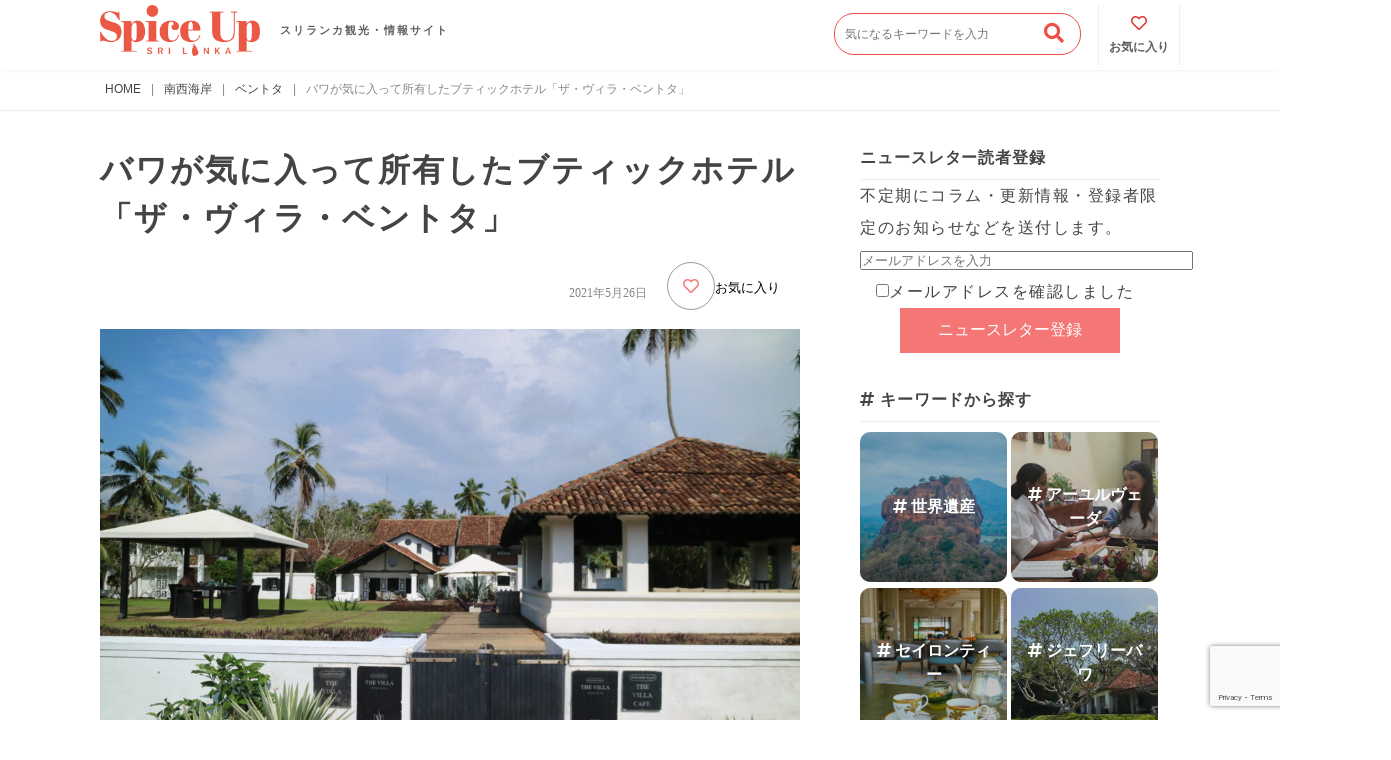

--- FILE ---
content_type: text/html; charset=UTF-8
request_url: https://spiceup.lk/paradise-road-the-villa/
body_size: 32899
content:
<!DOCTYPE html>
<html><head><!-- Google tag (gtag.js) -->
<script async src="https://www.googletagmanager.com/gtag/js?id=G-QM9147F5VL"></script>
<script>
  window.dataLayer = window.dataLayer || [];
  function gtag(){dataLayer.push(arguments);}
  gtag('js', new Date());

  gtag('config', 'G-QM9147F5VL');
</script>
<meta name="viewport" content="width=device-width, initial-scale=1">
      <link rel='stylesheet' href="https://spiceup.lk/wp-content/themes/spice%20up/style.css">
      
      <link rel='stylesheet' href="https://spiceup.lk/wp-content/themes/spice%20up/additional.css">
      <link rel="shortcut icon" href="https://spiceup.lk/wp-content/themes/spice%20up/img/favicon.ico">
      <link rel="apple-touch-icon" href="https://spiceup.lk/wp-content/themes/spice%20up/img/favicon.ico">
      <link href="https://use.fontawesome.com/releases/v5.6.1/css/all.css" rel="stylesheet">
      <script async src="https://pagead2.googlesyndication.com/pagead/js/adsbygoogle.js"></script>
      <script>
        (adsbygoogle = window.adsbygoogle || []).push({
          google_ad_client: "ca-pub-5562716912558371",
          enable_page_level_ads: true
        });
      </script>
      
		<!-- All in One SEO 4.9.3 - aioseo.com -->
	<meta name="robots" content="max-snippet:-1, max-image-preview:large, max-video-preview:-1" />
	<meta name="author" content="神谷 政志"/>
	<meta name="google-site-verification" content="pD2nHu18NmzMDr5aXiAob-ECa2oJaDiAxxi4WfO5XDY" />
	<meta name="keywords" content="ジェフリーバワ,ホテル,ベントタ" />
	<link rel="canonical" href="https://spiceup.lk/paradise-road-the-villa/" />
	<meta name="generator" content="All in One SEO (AIOSEO) 4.9.3" />
		<meta property="og:locale" content="ja_JP" />
		<meta property="og:site_name" content="スリランカ観光情報サイト Spice Up(スパイスアップ)" />
		<meta property="og:type" content="article" />
		<meta property="og:title" content="バワが気に入って所有したブティックホテル「ザ・ヴィラ・ベントタ」" />
		<meta property="og:url" content="https://spiceup.lk/paradise-road-the-villa/" />
		<meta property="fb:app_id" content="3496830573717892" />
		<meta property="og:image" content="https://spiceup.lk/wp-content/uploads/2021/05/IMG_6304.jpg" />
		<meta property="og:image:secure_url" content="https://spiceup.lk/wp-content/uploads/2021/05/IMG_6304.jpg" />
		<meta property="og:image:width" content="1000" />
		<meta property="og:image:height" content="667" />
		<meta property="article:tag" content="ジェフリーバワ" />
		<meta property="article:tag" content="ホテル" />
		<meta property="article:tag" content="ベントタ" />
		<meta property="article:published_time" content="2021-05-26T05:32:49+00:00" />
		<meta property="article:modified_time" content="2025-05-06T07:42:51+00:00" />
		<meta property="article:publisher" content="https://www.facebook.com/spiceupsrilanka" />
		<meta property="article:author" content="https://www.facebook.com/spiceupsrilanka" />
		<meta name="twitter:card" content="summary_large_image" />
		<meta name="twitter:site" content="@spiceupsrilanka" />
		<meta name="twitter:title" content="バワが気に入って所有したブティックホテル「ザ・ヴィラ・ベントタ」" />
		<meta name="twitter:creator" content="@spiceupsrilanka" />
		<meta name="twitter:image" content="https://spiceup.lk/wp-content/uploads/2021/05/IMG_6304.jpg" />
		<script type="application/ld+json" class="aioseo-schema">
			{"@context":"https:\/\/schema.org","@graph":[{"@type":"Article","@id":"https:\/\/spiceup.lk\/paradise-road-the-villa\/#article","name":"\u30d0\u30ef\u304c\u6c17\u306b\u5165\u3063\u3066\u6240\u6709\u3057\u305f\u30d6\u30c6\u30a3\u30c3\u30af\u30db\u30c6\u30eb\u300c\u30b6\u30fb\u30f4\u30a3\u30e9\u30fb\u30d9\u30f3\u30c8\u30bf\u300d","headline":"\u30d0\u30ef\u304c\u6c17\u306b\u5165\u3063\u3066\u6240\u6709\u3057\u305f\u30d6\u30c6\u30a3\u30c3\u30af\u30db\u30c6\u30eb\u300c\u30b6\u30fb\u30f4\u30a3\u30e9\u30fb\u30d9\u30f3\u30c8\u30bf\u300d","author":{"@id":"https:\/\/spiceup.lk\/author\/kamiya\/#author"},"publisher":{"@id":"https:\/\/spiceup.lk\/#organization"},"image":{"@type":"ImageObject","url":"https:\/\/spiceup.lk\/wp-content\/uploads\/2021\/05\/IMG_6304.jpg","width":1000,"height":667},"datePublished":"2021-05-26T14:32:49+09:00","dateModified":"2025-05-06T16:42:51+09:00","inLanguage":"ja","commentCount":4,"mainEntityOfPage":{"@id":"https:\/\/spiceup.lk\/paradise-road-the-villa\/#webpage"},"isPartOf":{"@id":"https:\/\/spiceup.lk\/paradise-road-the-villa\/#webpage"},"articleSection":"\u30d9\u30f3\u30c8\u30bf, \u30b8\u30a7\u30d5\u30ea\u30fc\u30d0\u30ef, \u30db\u30c6\u30eb"},{"@type":"BreadcrumbList","@id":"https:\/\/spiceup.lk\/paradise-road-the-villa\/#breadcrumblist","itemListElement":[{"@type":"ListItem","@id":"https:\/\/spiceup.lk#listItem","position":1,"name":"Home","item":"https:\/\/spiceup.lk","nextItem":{"@type":"ListItem","@id":"https:\/\/spiceup.lk\/category\/southwest-coast\/#listItem","name":"\u5357\u897f\u6d77\u5cb8"}},{"@type":"ListItem","@id":"https:\/\/spiceup.lk\/category\/southwest-coast\/#listItem","position":2,"name":"\u5357\u897f\u6d77\u5cb8","item":"https:\/\/spiceup.lk\/category\/southwest-coast\/","nextItem":{"@type":"ListItem","@id":"https:\/\/spiceup.lk\/category\/southwest-coast\/bentota\/#listItem","name":"\u30d9\u30f3\u30c8\u30bf"},"previousItem":{"@type":"ListItem","@id":"https:\/\/spiceup.lk#listItem","name":"Home"}},{"@type":"ListItem","@id":"https:\/\/spiceup.lk\/category\/southwest-coast\/bentota\/#listItem","position":3,"name":"\u30d9\u30f3\u30c8\u30bf","item":"https:\/\/spiceup.lk\/category\/southwest-coast\/bentota\/","nextItem":{"@type":"ListItem","@id":"https:\/\/spiceup.lk\/paradise-road-the-villa\/#listItem","name":"\u30d0\u30ef\u304c\u6c17\u306b\u5165\u3063\u3066\u6240\u6709\u3057\u305f\u30d6\u30c6\u30a3\u30c3\u30af\u30db\u30c6\u30eb\u300c\u30b6\u30fb\u30f4\u30a3\u30e9\u30fb\u30d9\u30f3\u30c8\u30bf\u300d"},"previousItem":{"@type":"ListItem","@id":"https:\/\/spiceup.lk\/category\/southwest-coast\/#listItem","name":"\u5357\u897f\u6d77\u5cb8"}},{"@type":"ListItem","@id":"https:\/\/spiceup.lk\/paradise-road-the-villa\/#listItem","position":4,"name":"\u30d0\u30ef\u304c\u6c17\u306b\u5165\u3063\u3066\u6240\u6709\u3057\u305f\u30d6\u30c6\u30a3\u30c3\u30af\u30db\u30c6\u30eb\u300c\u30b6\u30fb\u30f4\u30a3\u30e9\u30fb\u30d9\u30f3\u30c8\u30bf\u300d","previousItem":{"@type":"ListItem","@id":"https:\/\/spiceup.lk\/category\/southwest-coast\/bentota\/#listItem","name":"\u30d9\u30f3\u30c8\u30bf"}}]},{"@type":"Organization","@id":"https:\/\/spiceup.lk\/#organization","name":"Spice Up Lanka Corporation (Pvt) Ltd","description":"Spice Up Lanka Corporation (Pvt) Ltd. \u306f\u3001\u30b9\u30ea\u30e9\u30f3\u30ab\u3092\u62e0\u70b9\u306b\u3001\u89b3\u5149\u60c5\u5831\u306e\u767a\u4fe1\u3001\u65c5\u884c\u30fb\u8996\u5bdf\u30fb\u51fa\u5f35\u30fb\u7814\u4fee\u30fb\u7559\u5b66\u30fb\u30b9\u30bf\u30c7\u30a3\u30fc\u30c4\u30a2\u30fc\u306e\u4f01\u753b\u904b\u55b6\u3001\u30ab\u30fc\u30c1\u30e3\u30fc\u30bf\u30fc\u30b5\u30fc\u30d3\u30b9\u3092\u63d0\u4f9b\u3057\u3066\u3044\u307e\u3059\u3002\u89b3\u5149\u30fb\u6559\u80b2\u30fb\u30d3\u30b8\u30cd\u30b9\u306e\u5404\u5206\u91ce\u3067\u3001\u65e5\u672c\u3068\u30b9\u30ea\u30e9\u30f3\u30ab\u3092\u3064\u306a\u3050\u7dcf\u5408\u30b5\u30dd\u30fc\u30c8\u3092\u884c\u3063\u3066\u3044\u307e\u3059\u3002","url":"https:\/\/spiceup.lk\/","telephone":"+94770067040","logo":{"@type":"ImageObject","url":"https:\/\/spiceup.lk\/wp-content\/uploads\/2025\/04\/dbfc0e5b11fa2ef6f2c350d5947895c3-scaled.jpg","@id":"https:\/\/spiceup.lk\/paradise-road-the-villa\/#organizationLogo","width":723,"height":1000},"image":{"@id":"https:\/\/spiceup.lk\/paradise-road-the-villa\/#organizationLogo"},"sameAs":["https:\/\/www.facebook.com\/spiceupsrilanka","https:\/\/twitter.com\/spiceupsrilanka","https:\/\/www.instagram.com\/spiceup_srilanka\/","https:\/\/youtube.com\/@spiceuplanka?si=coSlNbGwqGH4PFAa"]},{"@type":"Person","@id":"https:\/\/spiceup.lk\/author\/kamiya\/#author","url":"https:\/\/spiceup.lk\/author\/kamiya\/","name":"\u795e\u8c37 \u653f\u5fd7","image":{"@type":"ImageObject","@id":"https:\/\/spiceup.lk\/paradise-road-the-villa\/#authorImage","url":"https:\/\/spiceup.lk\/wp-content\/uploads\/2020\/10\/28167741_1909245465771908_3854024028417223566_n-4-150x150.jpg","width":96,"height":96,"caption":"\u795e\u8c37 \u653f\u5fd7"},"sameAs":["https:\/\/www.facebook.com\/spiceupsrilanka","@spiceupsrilanka"]},{"@type":"WebPage","@id":"https:\/\/spiceup.lk\/paradise-road-the-villa\/#webpage","url":"https:\/\/spiceup.lk\/paradise-road-the-villa\/","name":"\u30d0\u30ef\u304c\u6c17\u306b\u5165\u3063\u3066\u6240\u6709\u3057\u305f\u30d6\u30c6\u30a3\u30c3\u30af\u30db\u30c6\u30eb\u300c\u30b6\u30fb\u30f4\u30a3\u30e9\u30fb\u30d9\u30f3\u30c8\u30bf\u300d","inLanguage":"ja","isPartOf":{"@id":"https:\/\/spiceup.lk\/#website"},"breadcrumb":{"@id":"https:\/\/spiceup.lk\/paradise-road-the-villa\/#breadcrumblist"},"author":{"@id":"https:\/\/spiceup.lk\/author\/kamiya\/#author"},"creator":{"@id":"https:\/\/spiceup.lk\/author\/kamiya\/#author"},"image":{"@type":"ImageObject","url":"https:\/\/spiceup.lk\/wp-content\/uploads\/2021\/05\/IMG_6304.jpg","@id":"https:\/\/spiceup.lk\/paradise-road-the-villa\/#mainImage","width":1000,"height":667},"primaryImageOfPage":{"@id":"https:\/\/spiceup.lk\/paradise-road-the-villa\/#mainImage"},"datePublished":"2021-05-26T14:32:49+09:00","dateModified":"2025-05-06T16:42:51+09:00"},{"@type":"WebSite","@id":"https:\/\/spiceup.lk\/#website","url":"https:\/\/spiceup.lk\/","name":"\u30b9\u30ea\u30e9\u30f3\u30ab\u89b3\u5149\u60c5\u5831\u30b5\u30a4\u30c8 Spice Up(\u30b9\u30d1\u30a4\u30b9\u30a2\u30c3\u30d7)","description":"Spice Up(\u30b9\u30d1\u30a4\u30b9\u30a2\u30c3\u30d7)\u306f\u30b9\u30ea\u30e9\u30f3\u30ab\u306b\u6ede\u5728\u3059\u308b\u65e5\u672c\u4eba\u5411\u3051\u306b\u3001\u89b3\u5149\u30fb\u751f\u6d3b\u60c5\u5831\u3092\u767a\u4fe1\u3059\u308b\u30b5\u30a4\u30c8\u3067\u3059\uff01\u89b3\u5149\u306b\u5fc5\u8981\u306a\u57fa\u672c\u60c5\u5831\u306f\u3082\u3061\u308d\u3093\u3001\u73fe\u5730\u304b\u3089\u306e\u65b0\u7740\u60c5\u5831\u3082\u304a\u5c4a\u3051\u3057\u307e\u3059\u3002","inLanguage":"ja","publisher":{"@id":"https:\/\/spiceup.lk\/#organization"}}]}
		</script>
		<!-- All in One SEO -->

<link rel='dns-prefetch' href='//www.googletagmanager.com' />
<link rel='dns-prefetch' href='//pagead2.googlesyndication.com' />
<link rel="alternate" type="application/rss+xml" title="スリランカ観光情報サイト Spice Up(スパイスアップ) &raquo; バワが気に入って所有したブティックホテル「ザ・ヴィラ・ベントタ」 のコメントのフィード" href="https://spiceup.lk/paradise-road-the-villa/feed/" />
<link rel="alternate" title="oEmbed (JSON)" type="application/json+oembed" href="https://spiceup.lk/wp-json/oembed/1.0/embed?url=https%3A%2F%2Fspiceup.lk%2Fparadise-road-the-villa%2F" />
<link rel="alternate" title="oEmbed (XML)" type="text/xml+oembed" href="https://spiceup.lk/wp-json/oembed/1.0/embed?url=https%3A%2F%2Fspiceup.lk%2Fparadise-road-the-villa%2F&#038;format=xml" />
<style id='wp-img-auto-sizes-contain-inline-css' type='text/css'>
img:is([sizes=auto i],[sizes^="auto," i]){contain-intrinsic-size:3000px 1500px}
/*# sourceURL=wp-img-auto-sizes-contain-inline-css */
</style>
<link rel='stylesheet' id='pt-cv-public-style-css' href='https://spiceup.lk/wp-content/plugins/content-views-query-and-display-post-page/public/assets/css/cv.css?ver=4.2.1' type='text/css' media='all' />
<link rel='stylesheet' id='sbi_styles-css' href='https://spiceup.lk/wp-content/plugins/instagram-feed/css/sbi-styles.min.css?ver=6.10.0' type='text/css' media='all' />
<style id='wp-emoji-styles-inline-css' type='text/css'>

	img.wp-smiley, img.emoji {
		display: inline !important;
		border: none !important;
		box-shadow: none !important;
		height: 1em !important;
		width: 1em !important;
		margin: 0 0.07em !important;
		vertical-align: -0.1em !important;
		background: none !important;
		padding: 0 !important;
	}
/*# sourceURL=wp-emoji-styles-inline-css */
</style>
<style id='wp-block-library-inline-css' type='text/css'>
:root{--wp-block-synced-color:#7a00df;--wp-block-synced-color--rgb:122,0,223;--wp-bound-block-color:var(--wp-block-synced-color);--wp-editor-canvas-background:#ddd;--wp-admin-theme-color:#007cba;--wp-admin-theme-color--rgb:0,124,186;--wp-admin-theme-color-darker-10:#006ba1;--wp-admin-theme-color-darker-10--rgb:0,107,160.5;--wp-admin-theme-color-darker-20:#005a87;--wp-admin-theme-color-darker-20--rgb:0,90,135;--wp-admin-border-width-focus:2px}@media (min-resolution:192dpi){:root{--wp-admin-border-width-focus:1.5px}}.wp-element-button{cursor:pointer}:root .has-very-light-gray-background-color{background-color:#eee}:root .has-very-dark-gray-background-color{background-color:#313131}:root .has-very-light-gray-color{color:#eee}:root .has-very-dark-gray-color{color:#313131}:root .has-vivid-green-cyan-to-vivid-cyan-blue-gradient-background{background:linear-gradient(135deg,#00d084,#0693e3)}:root .has-purple-crush-gradient-background{background:linear-gradient(135deg,#34e2e4,#4721fb 50%,#ab1dfe)}:root .has-hazy-dawn-gradient-background{background:linear-gradient(135deg,#faaca8,#dad0ec)}:root .has-subdued-olive-gradient-background{background:linear-gradient(135deg,#fafae1,#67a671)}:root .has-atomic-cream-gradient-background{background:linear-gradient(135deg,#fdd79a,#004a59)}:root .has-nightshade-gradient-background{background:linear-gradient(135deg,#330968,#31cdcf)}:root .has-midnight-gradient-background{background:linear-gradient(135deg,#020381,#2874fc)}:root{--wp--preset--font-size--normal:16px;--wp--preset--font-size--huge:42px}.has-regular-font-size{font-size:1em}.has-larger-font-size{font-size:2.625em}.has-normal-font-size{font-size:var(--wp--preset--font-size--normal)}.has-huge-font-size{font-size:var(--wp--preset--font-size--huge)}.has-text-align-center{text-align:center}.has-text-align-left{text-align:left}.has-text-align-right{text-align:right}.has-fit-text{white-space:nowrap!important}#end-resizable-editor-section{display:none}.aligncenter{clear:both}.items-justified-left{justify-content:flex-start}.items-justified-center{justify-content:center}.items-justified-right{justify-content:flex-end}.items-justified-space-between{justify-content:space-between}.screen-reader-text{border:0;clip-path:inset(50%);height:1px;margin:-1px;overflow:hidden;padding:0;position:absolute;width:1px;word-wrap:normal!important}.screen-reader-text:focus{background-color:#ddd;clip-path:none;color:#444;display:block;font-size:1em;height:auto;left:5px;line-height:normal;padding:15px 23px 14px;text-decoration:none;top:5px;width:auto;z-index:100000}html :where(.has-border-color){border-style:solid}html :where([style*=border-top-color]){border-top-style:solid}html :where([style*=border-right-color]){border-right-style:solid}html :where([style*=border-bottom-color]){border-bottom-style:solid}html :where([style*=border-left-color]){border-left-style:solid}html :where([style*=border-width]){border-style:solid}html :where([style*=border-top-width]){border-top-style:solid}html :where([style*=border-right-width]){border-right-style:solid}html :where([style*=border-bottom-width]){border-bottom-style:solid}html :where([style*=border-left-width]){border-left-style:solid}html :where(img[class*=wp-image-]){height:auto;max-width:100%}:where(figure){margin:0 0 1em}html :where(.is-position-sticky){--wp-admin--admin-bar--position-offset:var(--wp-admin--admin-bar--height,0px)}@media screen and (max-width:600px){html :where(.is-position-sticky){--wp-admin--admin-bar--position-offset:0px}}

/*# sourceURL=wp-block-library-inline-css */
</style><style id='wp-block-heading-inline-css' type='text/css'>
h1:where(.wp-block-heading).has-background,h2:where(.wp-block-heading).has-background,h3:where(.wp-block-heading).has-background,h4:where(.wp-block-heading).has-background,h5:where(.wp-block-heading).has-background,h6:where(.wp-block-heading).has-background{padding:1.25em 2.375em}h1.has-text-align-left[style*=writing-mode]:where([style*=vertical-lr]),h1.has-text-align-right[style*=writing-mode]:where([style*=vertical-rl]),h2.has-text-align-left[style*=writing-mode]:where([style*=vertical-lr]),h2.has-text-align-right[style*=writing-mode]:where([style*=vertical-rl]),h3.has-text-align-left[style*=writing-mode]:where([style*=vertical-lr]),h3.has-text-align-right[style*=writing-mode]:where([style*=vertical-rl]),h4.has-text-align-left[style*=writing-mode]:where([style*=vertical-lr]),h4.has-text-align-right[style*=writing-mode]:where([style*=vertical-rl]),h5.has-text-align-left[style*=writing-mode]:where([style*=vertical-lr]),h5.has-text-align-right[style*=writing-mode]:where([style*=vertical-rl]),h6.has-text-align-left[style*=writing-mode]:where([style*=vertical-lr]),h6.has-text-align-right[style*=writing-mode]:where([style*=vertical-rl]){rotate:180deg}
/*# sourceURL=https://spiceup.lk/wp-includes/blocks/heading/style.min.css */
</style>
<style id='wp-block-paragraph-inline-css' type='text/css'>
.is-small-text{font-size:.875em}.is-regular-text{font-size:1em}.is-large-text{font-size:2.25em}.is-larger-text{font-size:3em}.has-drop-cap:not(:focus):first-letter{float:left;font-size:8.4em;font-style:normal;font-weight:100;line-height:.68;margin:.05em .1em 0 0;text-transform:uppercase}body.rtl .has-drop-cap:not(:focus):first-letter{float:none;margin-left:.1em}p.has-drop-cap.has-background{overflow:hidden}:root :where(p.has-background){padding:1.25em 2.375em}:where(p.has-text-color:not(.has-link-color)) a{color:inherit}p.has-text-align-left[style*="writing-mode:vertical-lr"],p.has-text-align-right[style*="writing-mode:vertical-rl"]{rotate:180deg}
/*# sourceURL=https://spiceup.lk/wp-includes/blocks/paragraph/style.min.css */
</style>
<style id='wp-block-quote-inline-css' type='text/css'>
.wp-block-quote{box-sizing:border-box;overflow-wrap:break-word}.wp-block-quote.is-large:where(:not(.is-style-plain)),.wp-block-quote.is-style-large:where(:not(.is-style-plain)){margin-bottom:1em;padding:0 1em}.wp-block-quote.is-large:where(:not(.is-style-plain)) p,.wp-block-quote.is-style-large:where(:not(.is-style-plain)) p{font-size:1.5em;font-style:italic;line-height:1.6}.wp-block-quote.is-large:where(:not(.is-style-plain)) cite,.wp-block-quote.is-large:where(:not(.is-style-plain)) footer,.wp-block-quote.is-style-large:where(:not(.is-style-plain)) cite,.wp-block-quote.is-style-large:where(:not(.is-style-plain)) footer{font-size:1.125em;text-align:right}.wp-block-quote>cite{display:block}
/*# sourceURL=https://spiceup.lk/wp-includes/blocks/quote/style.min.css */
</style>
<style id='global-styles-inline-css' type='text/css'>
:root{--wp--preset--aspect-ratio--square: 1;--wp--preset--aspect-ratio--4-3: 4/3;--wp--preset--aspect-ratio--3-4: 3/4;--wp--preset--aspect-ratio--3-2: 3/2;--wp--preset--aspect-ratio--2-3: 2/3;--wp--preset--aspect-ratio--16-9: 16/9;--wp--preset--aspect-ratio--9-16: 9/16;--wp--preset--color--black: #000000;--wp--preset--color--cyan-bluish-gray: #abb8c3;--wp--preset--color--white: #ffffff;--wp--preset--color--pale-pink: #f78da7;--wp--preset--color--vivid-red: #cf2e2e;--wp--preset--color--luminous-vivid-orange: #ff6900;--wp--preset--color--luminous-vivid-amber: #fcb900;--wp--preset--color--light-green-cyan: #7bdcb5;--wp--preset--color--vivid-green-cyan: #00d084;--wp--preset--color--pale-cyan-blue: #8ed1fc;--wp--preset--color--vivid-cyan-blue: #0693e3;--wp--preset--color--vivid-purple: #9b51e0;--wp--preset--gradient--vivid-cyan-blue-to-vivid-purple: linear-gradient(135deg,rgb(6,147,227) 0%,rgb(155,81,224) 100%);--wp--preset--gradient--light-green-cyan-to-vivid-green-cyan: linear-gradient(135deg,rgb(122,220,180) 0%,rgb(0,208,130) 100%);--wp--preset--gradient--luminous-vivid-amber-to-luminous-vivid-orange: linear-gradient(135deg,rgb(252,185,0) 0%,rgb(255,105,0) 100%);--wp--preset--gradient--luminous-vivid-orange-to-vivid-red: linear-gradient(135deg,rgb(255,105,0) 0%,rgb(207,46,46) 100%);--wp--preset--gradient--very-light-gray-to-cyan-bluish-gray: linear-gradient(135deg,rgb(238,238,238) 0%,rgb(169,184,195) 100%);--wp--preset--gradient--cool-to-warm-spectrum: linear-gradient(135deg,rgb(74,234,220) 0%,rgb(151,120,209) 20%,rgb(207,42,186) 40%,rgb(238,44,130) 60%,rgb(251,105,98) 80%,rgb(254,248,76) 100%);--wp--preset--gradient--blush-light-purple: linear-gradient(135deg,rgb(255,206,236) 0%,rgb(152,150,240) 100%);--wp--preset--gradient--blush-bordeaux: linear-gradient(135deg,rgb(254,205,165) 0%,rgb(254,45,45) 50%,rgb(107,0,62) 100%);--wp--preset--gradient--luminous-dusk: linear-gradient(135deg,rgb(255,203,112) 0%,rgb(199,81,192) 50%,rgb(65,88,208) 100%);--wp--preset--gradient--pale-ocean: linear-gradient(135deg,rgb(255,245,203) 0%,rgb(182,227,212) 50%,rgb(51,167,181) 100%);--wp--preset--gradient--electric-grass: linear-gradient(135deg,rgb(202,248,128) 0%,rgb(113,206,126) 100%);--wp--preset--gradient--midnight: linear-gradient(135deg,rgb(2,3,129) 0%,rgb(40,116,252) 100%);--wp--preset--font-size--small: 13px;--wp--preset--font-size--medium: 20px;--wp--preset--font-size--large: 36px;--wp--preset--font-size--x-large: 42px;--wp--preset--spacing--20: 0.44rem;--wp--preset--spacing--30: 0.67rem;--wp--preset--spacing--40: 1rem;--wp--preset--spacing--50: 1.5rem;--wp--preset--spacing--60: 2.25rem;--wp--preset--spacing--70: 3.38rem;--wp--preset--spacing--80: 5.06rem;--wp--preset--shadow--natural: 6px 6px 9px rgba(0, 0, 0, 0.2);--wp--preset--shadow--deep: 12px 12px 50px rgba(0, 0, 0, 0.4);--wp--preset--shadow--sharp: 6px 6px 0px rgba(0, 0, 0, 0.2);--wp--preset--shadow--outlined: 6px 6px 0px -3px rgb(255, 255, 255), 6px 6px rgb(0, 0, 0);--wp--preset--shadow--crisp: 6px 6px 0px rgb(0, 0, 0);}:where(.is-layout-flex){gap: 0.5em;}:where(.is-layout-grid){gap: 0.5em;}body .is-layout-flex{display: flex;}.is-layout-flex{flex-wrap: wrap;align-items: center;}.is-layout-flex > :is(*, div){margin: 0;}body .is-layout-grid{display: grid;}.is-layout-grid > :is(*, div){margin: 0;}:where(.wp-block-columns.is-layout-flex){gap: 2em;}:where(.wp-block-columns.is-layout-grid){gap: 2em;}:where(.wp-block-post-template.is-layout-flex){gap: 1.25em;}:where(.wp-block-post-template.is-layout-grid){gap: 1.25em;}.has-black-color{color: var(--wp--preset--color--black) !important;}.has-cyan-bluish-gray-color{color: var(--wp--preset--color--cyan-bluish-gray) !important;}.has-white-color{color: var(--wp--preset--color--white) !important;}.has-pale-pink-color{color: var(--wp--preset--color--pale-pink) !important;}.has-vivid-red-color{color: var(--wp--preset--color--vivid-red) !important;}.has-luminous-vivid-orange-color{color: var(--wp--preset--color--luminous-vivid-orange) !important;}.has-luminous-vivid-amber-color{color: var(--wp--preset--color--luminous-vivid-amber) !important;}.has-light-green-cyan-color{color: var(--wp--preset--color--light-green-cyan) !important;}.has-vivid-green-cyan-color{color: var(--wp--preset--color--vivid-green-cyan) !important;}.has-pale-cyan-blue-color{color: var(--wp--preset--color--pale-cyan-blue) !important;}.has-vivid-cyan-blue-color{color: var(--wp--preset--color--vivid-cyan-blue) !important;}.has-vivid-purple-color{color: var(--wp--preset--color--vivid-purple) !important;}.has-black-background-color{background-color: var(--wp--preset--color--black) !important;}.has-cyan-bluish-gray-background-color{background-color: var(--wp--preset--color--cyan-bluish-gray) !important;}.has-white-background-color{background-color: var(--wp--preset--color--white) !important;}.has-pale-pink-background-color{background-color: var(--wp--preset--color--pale-pink) !important;}.has-vivid-red-background-color{background-color: var(--wp--preset--color--vivid-red) !important;}.has-luminous-vivid-orange-background-color{background-color: var(--wp--preset--color--luminous-vivid-orange) !important;}.has-luminous-vivid-amber-background-color{background-color: var(--wp--preset--color--luminous-vivid-amber) !important;}.has-light-green-cyan-background-color{background-color: var(--wp--preset--color--light-green-cyan) !important;}.has-vivid-green-cyan-background-color{background-color: var(--wp--preset--color--vivid-green-cyan) !important;}.has-pale-cyan-blue-background-color{background-color: var(--wp--preset--color--pale-cyan-blue) !important;}.has-vivid-cyan-blue-background-color{background-color: var(--wp--preset--color--vivid-cyan-blue) !important;}.has-vivid-purple-background-color{background-color: var(--wp--preset--color--vivid-purple) !important;}.has-black-border-color{border-color: var(--wp--preset--color--black) !important;}.has-cyan-bluish-gray-border-color{border-color: var(--wp--preset--color--cyan-bluish-gray) !important;}.has-white-border-color{border-color: var(--wp--preset--color--white) !important;}.has-pale-pink-border-color{border-color: var(--wp--preset--color--pale-pink) !important;}.has-vivid-red-border-color{border-color: var(--wp--preset--color--vivid-red) !important;}.has-luminous-vivid-orange-border-color{border-color: var(--wp--preset--color--luminous-vivid-orange) !important;}.has-luminous-vivid-amber-border-color{border-color: var(--wp--preset--color--luminous-vivid-amber) !important;}.has-light-green-cyan-border-color{border-color: var(--wp--preset--color--light-green-cyan) !important;}.has-vivid-green-cyan-border-color{border-color: var(--wp--preset--color--vivid-green-cyan) !important;}.has-pale-cyan-blue-border-color{border-color: var(--wp--preset--color--pale-cyan-blue) !important;}.has-vivid-cyan-blue-border-color{border-color: var(--wp--preset--color--vivid-cyan-blue) !important;}.has-vivid-purple-border-color{border-color: var(--wp--preset--color--vivid-purple) !important;}.has-vivid-cyan-blue-to-vivid-purple-gradient-background{background: var(--wp--preset--gradient--vivid-cyan-blue-to-vivid-purple) !important;}.has-light-green-cyan-to-vivid-green-cyan-gradient-background{background: var(--wp--preset--gradient--light-green-cyan-to-vivid-green-cyan) !important;}.has-luminous-vivid-amber-to-luminous-vivid-orange-gradient-background{background: var(--wp--preset--gradient--luminous-vivid-amber-to-luminous-vivid-orange) !important;}.has-luminous-vivid-orange-to-vivid-red-gradient-background{background: var(--wp--preset--gradient--luminous-vivid-orange-to-vivid-red) !important;}.has-very-light-gray-to-cyan-bluish-gray-gradient-background{background: var(--wp--preset--gradient--very-light-gray-to-cyan-bluish-gray) !important;}.has-cool-to-warm-spectrum-gradient-background{background: var(--wp--preset--gradient--cool-to-warm-spectrum) !important;}.has-blush-light-purple-gradient-background{background: var(--wp--preset--gradient--blush-light-purple) !important;}.has-blush-bordeaux-gradient-background{background: var(--wp--preset--gradient--blush-bordeaux) !important;}.has-luminous-dusk-gradient-background{background: var(--wp--preset--gradient--luminous-dusk) !important;}.has-pale-ocean-gradient-background{background: var(--wp--preset--gradient--pale-ocean) !important;}.has-electric-grass-gradient-background{background: var(--wp--preset--gradient--electric-grass) !important;}.has-midnight-gradient-background{background: var(--wp--preset--gradient--midnight) !important;}.has-small-font-size{font-size: var(--wp--preset--font-size--small) !important;}.has-medium-font-size{font-size: var(--wp--preset--font-size--medium) !important;}.has-large-font-size{font-size: var(--wp--preset--font-size--large) !important;}.has-x-large-font-size{font-size: var(--wp--preset--font-size--x-large) !important;}
/*# sourceURL=global-styles-inline-css */
</style>

<style id='classic-theme-styles-inline-css' type='text/css'>
/*! This file is auto-generated */
.wp-block-button__link{color:#fff;background-color:#32373c;border-radius:9999px;box-shadow:none;text-decoration:none;padding:calc(.667em + 2px) calc(1.333em + 2px);font-size:1.125em}.wp-block-file__button{background:#32373c;color:#fff;text-decoration:none}
/*# sourceURL=/wp-includes/css/classic-themes.min.css */
</style>
<link rel='stylesheet' id='contact-form-7-css' href='https://spiceup.lk/wp-content/plugins/contact-form-7/includes/css/styles.css?ver=6.1.4' type='text/css' media='all' />
<link rel='stylesheet' id='toc-screen-css' href='https://spiceup.lk/wp-content/plugins/table-of-contents-plus/screen.min.css?ver=2411.1' type='text/css' media='all' />
<link rel='stylesheet' id='ppress-frontend-css' href='https://spiceup.lk/wp-content/plugins/wp-user-avatar/assets/css/frontend.min.css?ver=4.16.8' type='text/css' media='all' />
<link rel='stylesheet' id='ppress-flatpickr-css' href='https://spiceup.lk/wp-content/plugins/wp-user-avatar/assets/flatpickr/flatpickr.min.css?ver=4.16.8' type='text/css' media='all' />
<link rel='stylesheet' id='ppress-select2-css' href='https://spiceup.lk/wp-content/plugins/wp-user-avatar/assets/select2/select2.min.css?ver=6.9' type='text/css' media='all' />
<link rel='stylesheet' id='dflip-style-css' href='https://spiceup.lk/wp-content/plugins/3d-flipbook-dflip-lite/assets/css/dflip.min.css?ver=2.4.20' type='text/css' media='all' />
<link rel='stylesheet' id='wp-pagenavi-css' href='https://spiceup.lk/wp-content/plugins/wp-pagenavi/pagenavi-css.css?ver=2.70' type='text/css' media='all' />
<link rel='stylesheet' id='simple-favorites-css' href='https://spiceup.lk/wp-content/plugins/favorites/assets/css/favorites.css?ver=2.3.6' type='text/css' media='all' />
<script type="text/javascript" src="https://spiceup.lk/wp-includes/js/jquery/jquery.min.js?ver=3.7.1" id="jquery-core-js"></script>
<script type="text/javascript" src="https://spiceup.lk/wp-includes/js/jquery/jquery-migrate.min.js?ver=3.4.1" id="jquery-migrate-js"></script>
<script type="text/javascript" src="https://spiceup.lk/wp-content/plugins/wp-user-avatar/assets/flatpickr/flatpickr.min.js?ver=4.16.8" id="ppress-flatpickr-js"></script>
<script type="text/javascript" src="https://spiceup.lk/wp-content/plugins/wp-user-avatar/assets/select2/select2.min.js?ver=4.16.8" id="ppress-select2-js"></script>
<script type="text/javascript" id="favorites-js-extra">
/* <![CDATA[ */
var favorites_data = {"ajaxurl":"https://spiceup.lk/wp-admin/admin-ajax.php","nonce":"f548fc0eac","favorite":"\u003Ci class=\"far fa-heart\"\u003E\u003C/i\u003E\u304a\u6c17\u306b\u5165\u308a","favorited":"\u003Ci class=\"fas fa-heart\"\u003E\u003C/i\u003E\u304a\u6c17\u306b\u5165\u308a","includecount":"","indicate_loading":"","loading_text":"Loading","loading_image":"","loading_image_active":"","loading_image_preload":"","cache_enabled":"1","button_options":{"button_type":"custom","custom_colors":true,"box_shadow":false,"include_count":false,"default":{"background_default":false,"border_default":false,"text_default":false,"icon_default":"#f47775","count_default":false},"active":{"background_active":false,"border_active":false,"text_active":false,"icon_active":"#f47775","count_active":false}},"authentication_modal_content":"\u003Cp\u003E\u304a\u6c17\u306b\u5165\u308a\u3092\u8ffd\u52a0\u3059\u308b\u306b\u306f\u30ed\u30b0\u30a4\u30f3\u3057\u3066\u304f\u3060\u3055\u3044\u3002\u003C/p\u003E\u003Cp\u003E\u003Ca href=\"#\" data-favorites-modal-close\u003E\u3053\u306e\u901a\u77e5\u3092\u975e\u8868\u793a\u306b\u3059\u308b\u003C/a\u003E\u003C/p\u003E","authentication_redirect":"","dev_mode":"","logged_in":"","user_id":"0","authentication_redirect_url":"https://spiceup.lk/wp-login.php"};
//# sourceURL=favorites-js-extra
/* ]]> */
</script>
<script type="text/javascript" src="https://spiceup.lk/wp-content/plugins/favorites/assets/js/favorites.min.js?ver=2.3.6" id="favorites-js"></script>

<!-- Site Kit によって追加された Google タグ（gtag.js）スニペット -->
<!-- Google アナリティクス スニペット (Site Kit が追加) -->
<script type="text/javascript" src="https://www.googletagmanager.com/gtag/js?id=GT-NGJW6QV" id="google_gtagjs-js" async></script>
<script type="text/javascript" id="google_gtagjs-js-after">
/* <![CDATA[ */
window.dataLayer = window.dataLayer || [];function gtag(){dataLayer.push(arguments);}
gtag("set","linker",{"domains":["spiceup.lk"]});
gtag("js", new Date());
gtag("set", "developer_id.dZTNiMT", true);
gtag("config", "GT-NGJW6QV");
//# sourceURL=google_gtagjs-js-after
/* ]]> */
</script>
<link rel="https://api.w.org/" href="https://spiceup.lk/wp-json/" /><link rel="alternate" title="JSON" type="application/json" href="https://spiceup.lk/wp-json/wp/v2/posts/20874" /><link rel="EditURI" type="application/rsd+xml" title="RSD" href="https://spiceup.lk/xmlrpc.php?rsd" />
<meta name="generator" content="WordPress 6.9" />
<link rel='shortlink' href='https://spiceup.lk/?p=20874' />
<meta name="generator" content="Site Kit by Google 1.170.0" /><style>:root {
			--lazy-loader-animation-duration: 300ms;
		}
		  
		.lazyload {
	display: block;
}

.lazyload,
        .lazyloading {
			opacity: 0;
		}


		.lazyloaded {
			opacity: 1;
			transition: opacity 300ms;
			transition: opacity var(--lazy-loader-animation-duration);
		}</style><noscript><style>.lazyload { display: none; } .lazyload[class*="lazy-loader-background-element-"] { display: block; opacity: 1; }</style></noscript>
<!-- Site Kit が追加した Google AdSense メタタグ -->
<meta name="google-adsense-platform-account" content="ca-host-pub-2644536267352236">
<meta name="google-adsense-platform-domain" content="sitekit.withgoogle.com">
<!-- Site Kit が追加した End Google AdSense メタタグ -->

<!-- Google AdSense スニペット (Site Kit が追加) -->
<script type="text/javascript" async="async" src="https://pagead2.googlesyndication.com/pagead/js/adsbygoogle.js?client=ca-pub-5173007291025898&amp;host=ca-host-pub-2644536267352236" crossorigin="anonymous"></script>

<!-- (ここまで) Google AdSense スニペット (Site Kit が追加) -->
<!-- Global site tag (gtag.js) - Google Analytics -->
<script async src="https://www.googletagmanager.com/gtag/js?id=UA-161629442-1"></script>
<script>
  window.dataLayer = window.dataLayer || [];
  function gtag(){dataLayer.push(arguments);}
  gtag('js', new Date());

  gtag('config', 'UA-161629442-1');
</script>


<script data-ad-client="ca-pub-5173007291025898" async src="https://pagead2.googlesyndication.com/pagead/js/adsbygoogle.js"></script>
<script async src="//pagead2.googlesyndication.com/
pagead/js/adsbygoogle.js"></script>
<script>
(adsbygoogle = window.adsbygoogle || []).push({
google_ad_client: "ca-pub-5173007291025898",
enable_page_level_ads: true
});
</script>
<script async src="//pagead2.googlesyndication.com/pagead/js/adsbygoogle.js"></script>
<script>
     (adsbygoogle = window.adsbygoogle || []).push({
          google_ad_client: "ca-pub-5173007291025898",
          enable_page_level_ads: true
     });
</script><style type="text/css">.saboxplugin-wrap{-webkit-box-sizing:border-box;-moz-box-sizing:border-box;-ms-box-sizing:border-box;box-sizing:border-box;border:1px solid #eee;width:100%;clear:both;display:block;overflow:hidden;word-wrap:break-word;position:relative}.saboxplugin-wrap .saboxplugin-gravatar{float:left;padding:0 20px 20px 20px}.saboxplugin-wrap .saboxplugin-gravatar img{max-width:100px;height:auto;border-radius:0;}.saboxplugin-wrap .saboxplugin-authorname{font-size:18px;line-height:1;margin:20px 0 0 20px;display:block}.saboxplugin-wrap .saboxplugin-authorname a{text-decoration:none}.saboxplugin-wrap .saboxplugin-authorname a:focus{outline:0}.saboxplugin-wrap .saboxplugin-desc{display:block;margin:5px 20px}.saboxplugin-wrap .saboxplugin-desc a{text-decoration:underline}.saboxplugin-wrap .saboxplugin-desc p{margin:5px 0 12px}.saboxplugin-wrap .saboxplugin-web{margin:0 20px 15px;text-align:left}.saboxplugin-wrap .sab-web-position{text-align:right}.saboxplugin-wrap .saboxplugin-web a{color:#ccc;text-decoration:none}.saboxplugin-wrap .saboxplugin-socials{position:relative;display:block;background:#fcfcfc;padding:5px;border-top:1px solid #eee}.saboxplugin-wrap .saboxplugin-socials a svg{width:20px;height:20px}.saboxplugin-wrap .saboxplugin-socials a svg .st2{fill:#fff; transform-origin:center center;}.saboxplugin-wrap .saboxplugin-socials a svg .st1{fill:rgba(0,0,0,.3)}.saboxplugin-wrap .saboxplugin-socials a:hover{opacity:.8;-webkit-transition:opacity .4s;-moz-transition:opacity .4s;-o-transition:opacity .4s;transition:opacity .4s;box-shadow:none!important;-webkit-box-shadow:none!important}.saboxplugin-wrap .saboxplugin-socials .saboxplugin-icon-color{box-shadow:none;padding:0;border:0;-webkit-transition:opacity .4s;-moz-transition:opacity .4s;-o-transition:opacity .4s;transition:opacity .4s;display:inline-block;color:#fff;font-size:0;text-decoration:inherit;margin:5px;-webkit-border-radius:0;-moz-border-radius:0;-ms-border-radius:0;-o-border-radius:0;border-radius:0;overflow:hidden}.saboxplugin-wrap .saboxplugin-socials .saboxplugin-icon-grey{text-decoration:inherit;box-shadow:none;position:relative;display:-moz-inline-stack;display:inline-block;vertical-align:middle;zoom:1;margin:10px 5px;color:#444;fill:#444}.clearfix:after,.clearfix:before{content:' ';display:table;line-height:0;clear:both}.ie7 .clearfix{zoom:1}.saboxplugin-socials.sabox-colored .saboxplugin-icon-color .sab-twitch{border-color:#38245c}.saboxplugin-socials.sabox-colored .saboxplugin-icon-color .sab-behance{border-color:#003eb0}.saboxplugin-socials.sabox-colored .saboxplugin-icon-color .sab-deviantart{border-color:#036824}.saboxplugin-socials.sabox-colored .saboxplugin-icon-color .sab-digg{border-color:#00327c}.saboxplugin-socials.sabox-colored .saboxplugin-icon-color .sab-dribbble{border-color:#ba1655}.saboxplugin-socials.sabox-colored .saboxplugin-icon-color .sab-facebook{border-color:#1e2e4f}.saboxplugin-socials.sabox-colored .saboxplugin-icon-color .sab-flickr{border-color:#003576}.saboxplugin-socials.sabox-colored .saboxplugin-icon-color .sab-github{border-color:#264874}.saboxplugin-socials.sabox-colored .saboxplugin-icon-color .sab-google{border-color:#0b51c5}.saboxplugin-socials.sabox-colored .saboxplugin-icon-color .sab-html5{border-color:#902e13}.saboxplugin-socials.sabox-colored .saboxplugin-icon-color .sab-instagram{border-color:#1630aa}.saboxplugin-socials.sabox-colored .saboxplugin-icon-color .sab-linkedin{border-color:#00344f}.saboxplugin-socials.sabox-colored .saboxplugin-icon-color .sab-pinterest{border-color:#5b040e}.saboxplugin-socials.sabox-colored .saboxplugin-icon-color .sab-reddit{border-color:#992900}.saboxplugin-socials.sabox-colored .saboxplugin-icon-color .sab-rss{border-color:#a43b0a}.saboxplugin-socials.sabox-colored .saboxplugin-icon-color .sab-sharethis{border-color:#5d8420}.saboxplugin-socials.sabox-colored .saboxplugin-icon-color .sab-soundcloud{border-color:#995200}.saboxplugin-socials.sabox-colored .saboxplugin-icon-color .sab-spotify{border-color:#0f612c}.saboxplugin-socials.sabox-colored .saboxplugin-icon-color .sab-stackoverflow{border-color:#a95009}.saboxplugin-socials.sabox-colored .saboxplugin-icon-color .sab-steam{border-color:#006388}.saboxplugin-socials.sabox-colored .saboxplugin-icon-color .sab-user_email{border-color:#b84e05}.saboxplugin-socials.sabox-colored .saboxplugin-icon-color .sab-tumblr{border-color:#10151b}.saboxplugin-socials.sabox-colored .saboxplugin-icon-color .sab-twitter{border-color:#0967a0}.saboxplugin-socials.sabox-colored .saboxplugin-icon-color .sab-vimeo{border-color:#0d7091}.saboxplugin-socials.sabox-colored .saboxplugin-icon-color .sab-windows{border-color:#003f71}.saboxplugin-socials.sabox-colored .saboxplugin-icon-color .sab-whatsapp{border-color:#003f71}.saboxplugin-socials.sabox-colored .saboxplugin-icon-color .sab-wordpress{border-color:#0f3647}.saboxplugin-socials.sabox-colored .saboxplugin-icon-color .sab-yahoo{border-color:#14002d}.saboxplugin-socials.sabox-colored .saboxplugin-icon-color .sab-youtube{border-color:#900}.saboxplugin-socials.sabox-colored .saboxplugin-icon-color .sab-xing{border-color:#000202}.saboxplugin-socials.sabox-colored .saboxplugin-icon-color .sab-mixcloud{border-color:#2475a0}.saboxplugin-socials.sabox-colored .saboxplugin-icon-color .sab-vk{border-color:#243549}.saboxplugin-socials.sabox-colored .saboxplugin-icon-color .sab-medium{border-color:#00452c}.saboxplugin-socials.sabox-colored .saboxplugin-icon-color .sab-quora{border-color:#420e00}.saboxplugin-socials.sabox-colored .saboxplugin-icon-color .sab-meetup{border-color:#9b181c}.saboxplugin-socials.sabox-colored .saboxplugin-icon-color .sab-goodreads{border-color:#000}.saboxplugin-socials.sabox-colored .saboxplugin-icon-color .sab-snapchat{border-color:#999700}.saboxplugin-socials.sabox-colored .saboxplugin-icon-color .sab-500px{border-color:#00557f}.saboxplugin-socials.sabox-colored .saboxplugin-icon-color .sab-mastodont{border-color:#185886}.sabox-plus-item{margin-bottom:20px}@media screen and (max-width:480px){.saboxplugin-wrap{text-align:center}.saboxplugin-wrap .saboxplugin-gravatar{float:none;padding:20px 0;text-align:center;margin:0 auto;display:block}.saboxplugin-wrap .saboxplugin-gravatar img{float:none;display:inline-block;display:-moz-inline-stack;vertical-align:middle;zoom:1}.saboxplugin-wrap .saboxplugin-desc{margin:0 10px 20px;text-align:center}.saboxplugin-wrap .saboxplugin-authorname{text-align:center;margin:10px 0 20px}}body .saboxplugin-authorname a,body .saboxplugin-authorname a:hover{box-shadow:none;-webkit-box-shadow:none}a.sab-profile-edit{font-size:16px!important;line-height:1!important}.sab-edit-settings a,a.sab-profile-edit{color:#0073aa!important;box-shadow:none!important;-webkit-box-shadow:none!important}.sab-edit-settings{margin-right:15px;position:absolute;right:0;z-index:2;bottom:10px;line-height:20px}.sab-edit-settings i{margin-left:5px}.saboxplugin-socials{line-height:1!important}.rtl .saboxplugin-wrap .saboxplugin-gravatar{float:right}.rtl .saboxplugin-wrap .saboxplugin-authorname{display:flex;align-items:center}.rtl .saboxplugin-wrap .saboxplugin-authorname .sab-profile-edit{margin-right:10px}.rtl .sab-edit-settings{right:auto;left:0}img.sab-custom-avatar{max-width:75px;}.saboxplugin-wrap {margin-top:0px; margin-bottom:0px; padding: 0px 0px }.saboxplugin-wrap .saboxplugin-authorname {font-size:18px; line-height:25px;}.saboxplugin-wrap .saboxplugin-desc p, .saboxplugin-wrap .saboxplugin-desc {font-size:14px !important; line-height:21px !important;}.saboxplugin-wrap .saboxplugin-web {font-size:14px;}.saboxplugin-wrap .saboxplugin-socials a svg {width:18px;height:18px;}</style><link rel="icon" href="https://spiceup.lk/wp-content/uploads/2025/09/cropped-SpiceUpLogo-32x32.jpg" sizes="32x32" />
<link rel="icon" href="https://spiceup.lk/wp-content/uploads/2025/09/cropped-SpiceUpLogo-192x192.jpg" sizes="192x192" />
<link rel="apple-touch-icon" href="https://spiceup.lk/wp-content/uploads/2025/09/cropped-SpiceUpLogo-180x180.jpg" />
<meta name="msapplication-TileImage" content="https://spiceup.lk/wp-content/uploads/2025/09/cropped-SpiceUpLogo-270x270.jpg" />
		<style type="text/css" id="wp-custom-css">
			/* スマホでの横スクロール防止 */
html, body {
  overflow-x: hidden;
  width: 100%;
}

/* 画像や動画などの横はみ出し防止 */
img, iframe, video {
  max-width: 100%;
  height: auto;
}

/* カラムブロックやグループブロックのはみ出し防止 */
.wp-block-group, .wp-block-columns, .wp-block-column {
  overflow-x: hidden;
}

/* スライダーなど動的要素のはみ出し対策 */
.slick-track, .swiper-wrapper {
  overflow-x: hidden;
}		</style>
		</head>

<body class="wp-singular post-template-default single single-post postid-20874 single-format-standard wp-theme-spiceup">

  <header>
    <div class="header_container">
    <div class="header__nav">
      <a href="https://spiceup.lk"><img src="https://spiceup.lk/wp-content/themes/spice%20up/img/logo.png" alt="Spice Up 観光情報サイト"/></a>
      <span class="img_top_text">スリランカ観光・情報サイト</span>
      
    <div class="pc__nav">
        <ul id="pc__nav__first">
            <form role="search" method="get" id="searchform" class="searchform" action="https://spiceup.lk/">
	<div>
		<label class="sboxform" for="s"></label>
		<input type="text" placeholder="気になるキーワードを入力" value="" name="s" class="sbox sbox1" />
    <button type="submit" class="sbox sbox2"><i class="fas fa-search"></i></button>
  </div>
</form>
        </ul>
        <div class="head_fav">
          <a href="/favorite/">
            <i class="far fa-heart" style="color: rgb(221, 51, 51);"></i>
            <span>お気に入り</span>
        </a>
        </div>
      </div>

      
  </div>
</div>
</header>

<div id="fb-root"></div>
  <script>
      (function(d, s, id) {
        var js, fjs = d.getElementsByTagName(s)[0];
        if (d.getElementById(id)) return;
        js = d.createElement(s); js.id = id;
        js.src = 'https://connect.facebook.net/ja_JP/sdk.js#xfbml=1&version=v3.2&appId=312328836340998 &autoLogAppEvents=1';
        fjs.parentNode.insertBefore(js, fjs);
      }(document, 'script', 'facebook-jssdk'));
  </script>

<section class="bc_container">
  <div class="breadcrumb">
    <ul><li><span><a href="https://spiceup.lk" >HOME</a></span></li><li>|</li><li><span><a href="https://spiceup.lk/category/southwest-coast/">南西海岸</a><span></li><li>|</li><li><span><a href="https://spiceup.lk/category/southwest-coast/bentota/">ベントタ</a><span></li><li>|</li><li><span>バワが気に入って所有したブティックホテル「ザ・ヴィラ・ベントタ」<span></li></ul>
  </div>
</section>

  <div class="page_wrapper">

<div id="main">
<div class="single__content">
            <h1>バワが気に入って所有したブティックホテル「ザ・ヴィラ・ベントタ」</h1>
                <button class="simplefavorite-button" data-postid="20874" data-siteid="1" data-groupid="1"></button>
      <div class="name_date">
          <span class="single__title">2021年5月26日</span>
        </div>
        <div style="clear:both;"></div>

          <noscript><img width="1000" height="667" src="https://spiceup.lk/wp-content/uploads/2021/05/IMG_6304.jpg" class="attachment- size- wp-post-image" alt decoding="async" fetchpriority="high"></noscript><img width="1000" height="667" src="data:image/svg+xml,%3Csvg%20xmlns%3D%22http%3A%2F%2Fwww.w3.org%2F2000%2Fsvg%22%20viewBox%3D%220%200%201000%20667%22%3E%3C%2Fsvg%3E" class="attachment- size- wp-post-image lazyload" alt decoding="async" fetchpriority="high" data-src="https://spiceup.lk/wp-content/uploads/2021/05/IMG_6304.jpg">
<div class="single_sns">
  <ul>
        <li class="tw">
      <a href="https://twitter.com/share?url=https://spiceup.lk/paradise-road-the-villa/&text=バワが気に入って所有したブティックホテル「ザ・ヴィラ・ベントタ」｜SPICE UP&hashtags=スリランカ" onclick="window.open(this.href, 'snswindow'); return false;">
        <i class="fab fa-twitter"> <span>ツイート</span></i></a>
    </li>
    <li class="fb">
      <a href="//www.facebook.com/sharer.php?src=bm&u=https://spiceup.lk/paradise-road-the-villa/&t=バワが気に入って所有したブティックホテル「ザ・ヴィラ・ベントタ」" title="Facebookでシェア" onclick="javascript:window.open(this.href, '_blank', 'menubar=no,toolbar=no,resizable=yes,scrollbars=yes,height=800,width=600');return false;">
        <i class="fab fa-facebook"> <span>シェア</span></i></a>
    </li>
    <li class="po">
      <a href="http://getpocket.com/edit?url=https://spiceup.lk/paradise-road-the-villa/&title=バワが気に入って所有したブティックホテル「ザ・ヴィラ・ベントタ」" onclick="window.open(this.href, 'PCwindow'); return false;">
        <i class="fab fa-get-pocket"> <span>Pocket</span></i>
      </a>
    </li>
    <li class="ht">
      <a href="http://b.hatena.ne.jp/entry/https://spiceup.lk/paradise-road-the-villa/" onclick="window.open(this.href, 'snswindow'); return false;">
        <i class="fa fa-hatena"> <span>はてブ</span></i>
      </a>
    </li>
    <li class="ln">
      <a href="//line.me/R/msg/text/?バワが気に入って所有したブティックホテル「ザ・ヴィラ・ベントタ」%0Ahttps://spiceup.lk/paradise-road-the-villa/" target="_blank" title="LINEに送る">
        <i class="fab fa-line"> <span>LINE</span></i>
      </a>
    </li>
  </ul>
</div>

    <div class="si_co"><p>ジェフリーバワが気に入り、友人たちに購入を勧めるも、購入者が見つからなかったため、自ら所有しブティックホテルとして運営されていた「ザ・ヴィラ・ベントタ」を紹介します。</p>
<p>パラダイス・ロードの創業者シャーンス・フェルナンドさんは、「ジェフリーバワによる最初のブティックホテルであり、スリランカ初のブティックホテルです。」とインタビューでお答えされていますが、現在の運営会社はパラダイス・ロードからKK Collectionに変わっています。</p>
<div id="toc_container" class="no_bullets"><p class="toc_title">目次</p><ul class="toc_list"><li><a href="#i"><span class="toc_number toc_depth_1">1</span> ザ・ヴィラ・ベントタとは？</a></li><li><a href="#i-2"><span class="toc_number toc_depth_1">2</span> 客室・ラウンジ・プール・中庭</a></li><li><a href="#i-3"><span class="toc_number toc_depth_1">3</span> レストラン・ショップ</a></li><li><a href="#The_Villa_Bentota"><span class="toc_number toc_depth_1">4</span> The Villa Bentotaを予約する</a></li></ul></div>
<h2><span id="i">ザ・ヴィラ・ベントタとは？</span></h2>
<p><noscript><img decoding="async" class="alignnone size-full wp-image-20879" src="https://spiceup.lk/wp-content/uploads/2021/05/IMG_6292.jpg" alt width="1000" height="667"></noscript><img decoding="async" class="alignnone size-full wp-image-20879 lazyload" src="data:image/svg+xml,%3Csvg%20xmlns%3D%22http%3A%2F%2Fwww.w3.org%2F2000%2Fsvg%22%20viewBox%3D%220%200%201000%20667%22%3E%3C%2Fsvg%3E" alt width="1000" height="667" data-src="https://spiceup.lk/wp-content/uploads/2021/05/IMG_6292.jpg"></p>
<p>上の写真の看板にも下の方に記載されていますが、ホモッティ邸（Mohotti Walauwa）と呼ばれていた邸宅をジェフリーバワが見つけたことに始まります。</p>
<p>ワラウワとは、シンハラ式の邸宅のことをいい、ホモッティとはスリランカの姓名です。</p>
<p>バワは友人たちにこの邸宅を買うことを提案し、自らが改装を手掛けようとします。</p>
<p>最初にバワの誘いに乗ってくれそうだったのが、ホテル・セレンディンブ（現：アヴァニ・ベントタ）の支配人だったS. M. A. ハミードです。<br>
ハミードはブティックホテルを所有して経営したいと思っていたそうです。</p>
<blockquote class="wp-embedded-content" data-secret="Xy6oX3Zwrg"><p><a href="https://spiceup.lk/avani-bentota/">安く泊まれるジェフリーバワ建築ホテル「アヴァニベントタ」</a></p></blockquote>
<p><iframe class="wp-embedded-content" sandbox="allow-scripts" security="restricted" style="position: absolute; visibility: hidden;" title="&#8220;安く泊まれるジェフリーバワ建築ホテル「アヴァニベントタ」&#8221; &#8212; スリランカ観光情報サイト Spice Up(スパイスアップ)" src="https://spiceup.lk/avani-bentota/embed/#?secret=kwIZRK5j1l#?secret=Xy6oX3Zwrg" data-secret="Xy6oX3Zwrg" width="500" height="282" frameborder="0" marginwidth="0" marginheight="0" scrolling="no"></iframe></p>
<p>しかし、ハミードはモホッティ邸の買取ではなく、南側の土地を購入して、バワにヴィラの建設を依頼します。<br>
1978年、バワはハミード・ビーチ・ヴィラ（現在のクラブ・ヴィラ）の建設に着手します。</p>
<blockquote class="wp-embedded-content" data-secret="5OFpOk3Azr"><p><a href="https://spiceup.lk/bawa_kengo/">『バワと研吾 -クラブ・ヴィラ-』The Bridge of Cult&#8230;</a></p></blockquote>
<p><iframe class="wp-embedded-content" sandbox="allow-scripts" security="restricted" style="position: absolute; visibility: hidden;" title="&#8220;『バワと研吾 -クラブ・ヴィラ-』The Bridge of Cult...&#8221; &#8212; スリランカ観光情報サイト Spice Up(スパイスアップ)" src="https://spiceup.lk/bawa_kengo/embed/#?secret=DqZobGGLMp#?secret=5OFpOk3Azr" data-secret="5OFpOk3Azr" width="500" height="282" frameborder="0" marginwidth="0" marginheight="0" scrolling="no"></iframe></p>
<p>続いて、バワがモホッティ邸の購入を勧めたのがイタリア人彫刻家のリディア・グナセカラです。</p>
<p>リディアは海の近くに自宅兼アトリエを探していたため、バワはホモッティ邸を勧めます。<br>
ところがリディアは、ホモッティ邸の小道とゴールロードがぶつかるあたりにあった、ゴールロードで向かい合う家の方を気に入り、バワに改装を依頼します。</p>
<p>バワは1979年から取り掛かり、翌年の1980年にリディア邸を完成させます。<br>
そうしてできたのが現在のブティック87です。</p>
<blockquote class="wp-embedded-content" data-secret="FijuIjJXer"><p><a href="https://spiceup.lk/boutique87/">バワ建築「ブティック87」〜広大な庭園とイタリア彫刻が美しい1日2組限&#8230;</a></p></blockquote>
<p><iframe class="wp-embedded-content" sandbox="allow-scripts" security="restricted" style="position: absolute; visibility: hidden;" title="&#8220;バワ建築「ブティック87」〜広大な庭園とイタリア彫刻が美しい1日2組限...&#8221; &#8212; スリランカ観光情報サイト Spice Up(スパイスアップ)" src="https://spiceup.lk/boutique87/embed/#?secret=pEDkJhk4ep#?secret=FijuIjJXer" data-secret="FijuIjJXer" width="500" height="282" frameborder="0" marginwidth="0" marginheight="0" scrolling="no"></iframe></p>
<p>&nbsp;</p>
<p>モホッティ邸を購入してくれる友人が見つからず、バワは自ら購入します。</p>
<p>そして、すでに着手していたハミード・ビーチ・ヴィラの建設と一緒に改装を勧め、最終的にハミードが両方のヴィラをまとめてマネジメントすることにして、名前がクラブヴィラ（Club Villa）と決まります。</p>
<p>完成したのは1981年です。</p>
<p>現在ブティックホテルとなっているバワ設計のホテルは、多くが邸宅として建設され、後になってブティックホテルとして改装されていますので、パラダイス・ロード・ザ・ヴィラバワとクラブ。ヴィラはバワが最初に設計したブティックホテルと言えそうです。</p>
<p>そして、農園主のバンガローやシンハラ邸宅をブティックホテルに改装したホテルは現在は増えてきましたが、1981年の時点でブティックホテルとしてオープンしたホテルはあまりなかったと想像できますので、パラダイス・ロードのシャーンスが仰る通り、スリランカ初のブティックホテルなのかもしれません。</p>
<p>2009年からパラダイス・ロードがマネージメントを行い、パラダイス・ロード・ザ・ヴィラ（Paradise Road The Villa）となります。</p>
<blockquote class="wp-embedded-content" data-secret="KaCDUBuhvM"><p><a href="https://spiceup.lk/shanth_fernando/">チームジェフリーバワ5：お土産にも人気のデザインブランド「パラダイスロ&#8230;</a></p></blockquote>
<p><iframe class="wp-embedded-content" sandbox="allow-scripts" security="restricted" style="position: absolute; visibility: hidden;" title="&#8220;チームジェフリーバワ5：お土産にも人気のデザインブランド「パラダイスロ...&#8221; &#8212; スリランカ観光情報サイト Spice Up(スパイスアップ)" src="https://spiceup.lk/shanth_fernando/embed/#?secret=VY2wRk9HJP#?secret=KaCDUBuhvM" data-secret="KaCDUBuhvM" width="500" height="282" frameborder="0" marginwidth="0" marginheight="0" scrolling="no"></iframe></p>
<p>コロナ禍でゴール郊外に高級ブティックホテル、ゴールフォートにショップを運営するKK Collectionに経営が変わり、「The Villa Bentota by KK Collection」となっています。</p>
<h2><span id="i-2">客室・ラウンジ・プール・中庭</span></h2>
<p><noscript><img decoding="async" class="alignnone size-full wp-image-21072" src="https://spiceup.lk/wp-content/uploads/2021/06/IMG_6295.jpg" alt width="1000" height="667"></noscript><img decoding="async" class="alignnone size-full wp-image-21072 lazyload" src="data:image/svg+xml,%3Csvg%20xmlns%3D%22http%3A%2F%2Fwww.w3.org%2F2000%2Fsvg%22%20viewBox%3D%220%200%201000%20667%22%3E%3C%2Fsvg%3E" alt width="1000" height="667" data-src="https://spiceup.lk/wp-content/uploads/2021/06/IMG_6295.jpg"></p>
<p>ゲートを入ると、駐車場があります。<br>
駐車場の右手にはヴィラが見えます。</p>
<p><noscript><img decoding="async" class="alignnone size-full wp-image-20897" src="https://spiceup.lk/wp-content/uploads/2021/05/IMG_6296.jpg" alt width="1000" height="667"></noscript><img decoding="async" class="alignnone size-full wp-image-20897 lazyload" src="data:image/svg+xml,%3Csvg%20xmlns%3D%22http%3A%2F%2Fwww.w3.org%2F2000%2Fsvg%22%20viewBox%3D%220%200%201000%20667%22%3E%3C%2Fsvg%3E" alt width="1000" height="667" data-src="https://spiceup.lk/wp-content/uploads/2021/05/IMG_6296.jpg"></p>
<p>正面の建物がエントランスロビーになっています。</p>
<p><noscript><img decoding="async" class="alignnone size-full wp-image-20888" src="https://spiceup.lk/wp-content/uploads/2021/05/IMG_6314.jpg" alt width="1000" height="667"></noscript><img decoding="async" class="alignnone size-full wp-image-20888 lazyload" src="data:image/svg+xml,%3Csvg%20xmlns%3D%22http%3A%2F%2Fwww.w3.org%2F2000%2Fsvg%22%20viewBox%3D%220%200%201000%20667%22%3E%3C%2Fsvg%3E" alt width="1000" height="667" data-src="https://spiceup.lk/wp-content/uploads/2021/05/IMG_6314.jpg"></p>
<p>ここがレセプションです。</p>
<p><noscript><img decoding="async" class="alignnone size-full wp-image-20889" src="https://spiceup.lk/wp-content/uploads/2021/05/IMG_6315.jpg" alt width="1000" height="667"></noscript><img decoding="async" class="alignnone size-full wp-image-20889 lazyload" src="data:image/svg+xml,%3Csvg%20xmlns%3D%22http%3A%2F%2Fwww.w3.org%2F2000%2Fsvg%22%20viewBox%3D%220%200%201000%20667%22%3E%3C%2Fsvg%3E" alt width="1000" height="667" data-src="https://spiceup.lk/wp-content/uploads/2021/05/IMG_6315.jpg"></p>
<p>レセプションの上に客室があります。</p>
<p><noscript><img decoding="async" class="alignnone size-full wp-image-20880" src="https://spiceup.lk/wp-content/uploads/2021/05/IMG_6309.jpg" alt width="1000" height="667"></noscript><img decoding="async" class="alignnone size-full wp-image-20880 lazyload" src="data:image/svg+xml,%3Csvg%20xmlns%3D%22http%3A%2F%2Fwww.w3.org%2F2000%2Fsvg%22%20viewBox%3D%220%200%201000%20667%22%3E%3C%2Fsvg%3E" alt width="1000" height="667" data-src="https://spiceup.lk/wp-content/uploads/2021/05/IMG_6309.jpg"></p>
<p>レセプションがある建物の海側はプールになっています。</p>
<p>こちらはバワ設計ではなく、後になってから付け加えられたものだそうです。</p>
<p>バワ設計のプールには仕切りの壁がありますが、こちらのプールは庭に面しているため、何度もこちらのホテルに訪れていますが、宿泊客の多くはこちらのプールを利用しています。</p>
<p><noscript><img decoding="async" class="alignnone size-full wp-image-20898" src="https://spiceup.lk/wp-content/uploads/2021/05/IMG_6301.jpg" alt width="1000" height="667"></noscript><img decoding="async" class="alignnone size-full wp-image-20898 lazyload" src="data:image/svg+xml,%3Csvg%20xmlns%3D%22http%3A%2F%2Fwww.w3.org%2F2000%2Fsvg%22%20viewBox%3D%220%200%201000%20667%22%3E%3C%2Fsvg%3E" alt width="1000" height="667" data-src="https://spiceup.lk/wp-content/uploads/2021/05/IMG_6301.jpg"></p>
<p>エントランスの建物をプール側から見た場合。</p>
<p><noscript><img decoding="async" class="alignnone size-full wp-image-20895" src="https://spiceup.lk/wp-content/uploads/2021/05/IMG_6300.jpg" alt width="1000" height="667"></noscript><img decoding="async" class="alignnone size-full wp-image-20895 lazyload" src="data:image/svg+xml,%3Csvg%20xmlns%3D%22http%3A%2F%2Fwww.w3.org%2F2000%2Fsvg%22%20viewBox%3D%220%200%201000%20667%22%3E%3C%2Fsvg%3E" alt width="1000" height="667" data-src="https://spiceup.lk/wp-content/uploads/2021/05/IMG_6300.jpg"></p>
<p>客室がある建物。</p>
<p><noscript><img decoding="async" class="alignnone size-full wp-image-20896" src="https://spiceup.lk/wp-content/uploads/2021/05/IMG_6298.jpg" alt width="1000" height="667"></noscript><img decoding="async" class="alignnone size-full wp-image-20896 lazyload" src="data:image/svg+xml,%3Csvg%20xmlns%3D%22http%3A%2F%2Fwww.w3.org%2F2000%2Fsvg%22%20viewBox%3D%220%200%201000%20667%22%3E%3C%2Fsvg%3E" alt width="1000" height="667" data-src="https://spiceup.lk/wp-content/uploads/2021/05/IMG_6298.jpg"></p>
<p>一階は広いラウンジになっています。</p>
<p><noscript><img decoding="async" class="alignnone size-full wp-image-20890" src="https://spiceup.lk/wp-content/uploads/2021/05/IMG_6317.jpg" alt width="1000" height="667"></noscript><img decoding="async" class="alignnone size-full wp-image-20890 lazyload" src="data:image/svg+xml,%3Csvg%20xmlns%3D%22http%3A%2F%2Fwww.w3.org%2F2000%2Fsvg%22%20viewBox%3D%220%200%201000%20667%22%3E%3C%2Fsvg%3E" alt width="1000" height="667" data-src="https://spiceup.lk/wp-content/uploads/2021/05/IMG_6317.jpg"></p>
<p>2階の客室専用のラウンジスペースです。</p>
<p><noscript><img decoding="async" class="alignnone size-full wp-image-20974" src="https://spiceup.lk/wp-content/uploads/2021/05/IMG_3148.jpg" alt width="1000" height="1333" srcset="https://spiceup.lk/wp-content/uploads/2021/05/IMG_3148.jpg 1000w, https://spiceup.lk/wp-content/uploads/2021/05/IMG_3148-768x1024.jpg 768w" sizes="(max-width: 1000px) 100vw, 1000px"></noscript><img decoding="async" class="alignnone size-full wp-image-20974 lazyload" src="data:image/svg+xml,%3Csvg%20xmlns%3D%22http%3A%2F%2Fwww.w3.org%2F2000%2Fsvg%22%20viewBox%3D%220%200%201000%201333%22%3E%3C%2Fsvg%3E" alt width="1000" height="1333" srcset="data:image/svg+xml,%3Csvg%20xmlns%3D%22http%3A%2F%2Fwww.w3.org%2F2000%2Fsvg%22%20viewBox%3D%220%200%201000%201333%22%3E%3C%2Fsvg%3E 1000w" sizes="(max-width: 1000px) 100vw, 1000px" data-srcset="https://spiceup.lk/wp-content/uploads/2021/05/IMG_3148.jpg 1000w, https://spiceup.lk/wp-content/uploads/2021/05/IMG_3148-768x1024.jpg 768w" data-src="https://spiceup.lk/wp-content/uploads/2021/05/IMG_3148.jpg"></p>
<p>客室のベット。<br>
日本人が宿泊する場合は弊誌「スパイスアップ」を置いてくださっているそうです。<br>
なんと有難いことでしょう。</p>
<p><noscript><img decoding="async" class="alignnone size-full wp-image-20893" src="https://spiceup.lk/wp-content/uploads/2021/05/IMG_6321.jpg" alt width="1000" height="667"></noscript><img decoding="async" class="alignnone size-full wp-image-20893 lazyload" src="data:image/svg+xml,%3Csvg%20xmlns%3D%22http%3A%2F%2Fwww.w3.org%2F2000%2Fsvg%22%20viewBox%3D%220%200%201000%20667%22%3E%3C%2Fsvg%3E" alt width="1000" height="667" data-src="https://spiceup.lk/wp-content/uploads/2021/05/IMG_6321.jpg"></p>
<p><noscript><img decoding="async" class="alignnone size-full wp-image-20892" src="https://spiceup.lk/wp-content/uploads/2021/05/IMG_6323.jpg" alt width="1000" height="667"></noscript><img decoding="async" class="alignnone size-full wp-image-20892 lazyload" src="data:image/svg+xml,%3Csvg%20xmlns%3D%22http%3A%2F%2Fwww.w3.org%2F2000%2Fsvg%22%20viewBox%3D%220%200%201000%20667%22%3E%3C%2Fsvg%3E" alt width="1000" height="667" data-src="https://spiceup.lk/wp-content/uploads/2021/05/IMG_6323.jpg"></p>
<p>バスルームは広くゆったりしています。</p>
<p><noscript><img decoding="async" class="alignnone size-full wp-image-20885" src="https://spiceup.lk/wp-content/uploads/2021/05/IMG_6311.jpg" alt width="1000" height="667"></noscript><img decoding="async" class="alignnone size-full wp-image-20885 lazyload" src="data:image/svg+xml,%3Csvg%20xmlns%3D%22http%3A%2F%2Fwww.w3.org%2F2000%2Fsvg%22%20viewBox%3D%220%200%201000%20667%22%3E%3C%2Fsvg%3E" alt width="1000" height="667" data-src="https://spiceup.lk/wp-content/uploads/2021/05/IMG_6311.jpg"></p>
<p>さらに奥にある建物の一階も広いラウンジがあります。</p>
<p><noscript><img decoding="async" class="alignnone size-full wp-image-20884" src="https://spiceup.lk/wp-content/uploads/2021/05/IMG_6310.jpg" alt width="1000" height="667"></noscript><img decoding="async" class="alignnone size-full wp-image-20884 lazyload" src="data:image/svg+xml,%3Csvg%20xmlns%3D%22http%3A%2F%2Fwww.w3.org%2F2000%2Fsvg%22%20viewBox%3D%220%200%201000%20667%22%3E%3C%2Fsvg%3E" alt width="1000" height="667" data-src="https://spiceup.lk/wp-content/uploads/2021/05/IMG_6310.jpg"></p>
<p>庭側にはプールがあります。<br>
こちらのプールがバワ設計によるものだそうです。</p>
<p>壁に小さな窓があり、そこから庭が見えるようになっています。</p>
<p>右手奥にもう一つ建物があります。</p>
<p><noscript><img decoding="async" class="alignnone size-full wp-image-20886" src="https://spiceup.lk/wp-content/uploads/2021/05/IMG_6312.jpg" alt width="1000" height="667"></noscript><img decoding="async" class="alignnone size-full wp-image-20886 lazyload" src="data:image/svg+xml,%3Csvg%20xmlns%3D%22http%3A%2F%2Fwww.w3.org%2F2000%2Fsvg%22%20viewBox%3D%220%200%201000%20667%22%3E%3C%2Fsvg%3E" alt width="1000" height="667" data-src="https://spiceup.lk/wp-content/uploads/2021/05/IMG_6312.jpg"></p>
<p>一番奥の建物には、中庭があります。<br>
壺があるのがバワっぽいです。</p>
<p><noscript><img decoding="async" class="alignnone size-full wp-image-20887" src="https://spiceup.lk/wp-content/uploads/2021/05/IMG_6313.jpg" alt width="1000" height="667"></noscript><img decoding="async" class="alignnone size-full wp-image-20887 lazyload" src="data:image/svg+xml,%3Csvg%20xmlns%3D%22http%3A%2F%2Fwww.w3.org%2F2000%2Fsvg%22%20viewBox%3D%220%200%201000%20667%22%3E%3C%2Fsvg%3E" alt width="1000" height="667" data-src="https://spiceup.lk/wp-content/uploads/2021/05/IMG_6313.jpg"></p>
<p>ヒンドゥー教の置物とフランジパニの木が、またバワっぽいです。</p>
<h2><span id="i-3">レストラン・ショップ</span></h2>
<p><noscript><img decoding="async" class="alignnone size-full wp-image-20975" src="https://spiceup.lk/wp-content/uploads/2021/05/6ab60f2f7dad69a8995e178e9d5421b6-1.jpeg" alt width="1000" height="750"></noscript><img decoding="async" class="alignnone size-full wp-image-20975 lazyload" src="data:image/svg+xml,%3Csvg%20xmlns%3D%22http%3A%2F%2Fwww.w3.org%2F2000%2Fsvg%22%20viewBox%3D%220%200%201000%20750%22%3E%3C%2Fsvg%3E" alt width="1000" height="750" data-src="https://spiceup.lk/wp-content/uploads/2021/05/6ab60f2f7dad69a8995e178e9d5421b6-1.jpeg"></p>
<p>プールがあった建物の裏側にはパラダイスロードのレストランとショップがあります。</p>
<p>こちらは宿泊者でなくても利用することができます。</p>
<p>ブティックホテルでも泊まらずに利用できるのは嬉しいことです。</p>
<p><noscript><img decoding="async" class="alignnone size-full wp-image-20976" src="https://spiceup.lk/wp-content/uploads/2021/05/IMG_5453.heic" alt></noscript><img decoding="async" class="alignnone size-full wp-image-20976 lazyload" src="[data-uri]" alt data-src="https://spiceup.lk/wp-content/uploads/2021/05/IMG_5453.heic"> <noscript><img decoding="async" class="alignnone size-full wp-image-20977" src="https://spiceup.lk/wp-content/uploads/2021/05/3E234EA0-CF04-4B9A-AEF7-DF58E1096999.jpg" alt width="1000" height="885"></noscript><img decoding="async" class="alignnone size-full wp-image-20977 lazyload" src="data:image/svg+xml,%3Csvg%20xmlns%3D%22http%3A%2F%2Fwww.w3.org%2F2000%2Fsvg%22%20viewBox%3D%220%200%201000%20885%22%3E%3C%2Fsvg%3E" alt width="1000" height="885" data-src="https://spiceup.lk/wp-content/uploads/2021/05/3E234EA0-CF04-4B9A-AEF7-DF58E1096999.jpg"> <noscript><img decoding="async" class="alignnone size-full wp-image-20978" src="https://spiceup.lk/wp-content/uploads/2021/05/E25EC6E1-F065-4A97-B572-F639821B4837.jpg" alt width="1000" height="889"></noscript><img decoding="async" class="alignnone size-full wp-image-20978 lazyload" src="data:image/svg+xml,%3Csvg%20xmlns%3D%22http%3A%2F%2Fwww.w3.org%2F2000%2Fsvg%22%20viewBox%3D%220%200%201000%20889%22%3E%3C%2Fsvg%3E" alt width="1000" height="889" data-src="https://spiceup.lk/wp-content/uploads/2021/05/E25EC6E1-F065-4A97-B572-F639821B4837.jpg"></p>
<p>夕食時はコロンボのパラダイス・ロード・ザ・ギャラリー・カフェのようにキャンドルでライトアップしてくれます。</p>
<p>ただし、写真を撮るには適しません 笑</p>
<p>メニューはパラダイス・ロード・ザ・ギャラリー・カフェと共通している部分が多く、ベントタで美味しい食事を提供しているレストランという視点で探しても、ここは選ばれるでしょう。<br>
その分、安いホテルに泊まるよりも良い値段がします！</p>
<p>https://spiceup.lk/thegallerycafe/</p>
<p><noscript><img decoding="async" class="alignnone size-full wp-image-20979" src="https://spiceup.lk/wp-content/uploads/2021/05/da51c53cbad81745e574e8a0e47ccce6.jpeg" alt width="1000" height="750"></noscript><img decoding="async" class="alignnone size-full wp-image-20979 lazyload" src="data:image/svg+xml,%3Csvg%20xmlns%3D%22http%3A%2F%2Fwww.w3.org%2F2000%2Fsvg%22%20viewBox%3D%220%200%201000%20750%22%3E%3C%2Fsvg%3E" alt width="1000" height="750" data-src="https://spiceup.lk/wp-content/uploads/2021/05/da51c53cbad81745e574e8a0e47ccce6.jpeg"></p>
<p>ショップの入口。<br>
ショップは2つのスペースに分かれています。</p>
<p><noscript><img decoding="async" class="alignnone size-full wp-image-20980" src="https://spiceup.lk/wp-content/uploads/2021/05/fe124941ace2d75e22c583f67073f14e.jpeg" alt width="1000" height="750"></noscript><img decoding="async" class="alignnone size-full wp-image-20980 lazyload" src="data:image/svg+xml,%3Csvg%20xmlns%3D%22http%3A%2F%2Fwww.w3.org%2F2000%2Fsvg%22%20viewBox%3D%220%200%201000%20750%22%3E%3C%2Fsvg%3E" alt width="1000" height="750" data-src="https://spiceup.lk/wp-content/uploads/2021/05/fe124941ace2d75e22c583f67073f14e.jpeg"></p>
<p>奥のスペースには、パラダイスロードのトレードマークでもある、モノトーンの食器が並べられています。</p>
<h2><span id="The_Villa_Bentota">The Villa Bentotaを予約する</span></h2>
<p>The Villa BentotaはBooking.comから予約が可能です。<br>
<span style="color: #0000ff;"><a style="color: #0000ff;" href="https://www.booking.com/hotel/lk/paradise-road-the-villa-bentota.ja.html?aid=7983255&amp;no_rooms=1&amp;group_adults=2">Booking.comのThe Villa Bentotaのページはこちらです。</a></span></p>
<p>参照）</p>
<p><iframe style="width: 120px; height: 240px;" src="https://rcm-fe.amazon-adsystem.com/e/cm?ref=qf_sp_asin_til&amp;t=kami0719-22&amp;m=amazon&amp;o=9&amp;p=8&amp;l=as1&amp;IS1=1&amp;detail=1&amp;asins=476613205X&amp;linkId=6705520661f7ce4ef065201cea3ee271&amp;bc1=ffffff&amp;lt1=_top&amp;fc1=333333&amp;lc1=0066c0&amp;bg1=ffffff&amp;f=ifr" frameborder="0" marginwidth="0" marginheight="0" scrolling="no"><br />
</iframe><iframe style="width: 120px; height: 240px;" src="https://rcm-fe.amazon-adsystem.com/e/cm?ref=qf_sp_asin_til&amp;t=kami0719-22&amp;m=amazon&amp;o=9&amp;p=8&amp;l=as1&amp;IS1=1&amp;detail=1&amp;asins=410602263X&amp;linkId=d8eb793423b7f6d221e927d877dae5a9&amp;bc1=ffffff&amp;lt1=_top&amp;fc1=333333&amp;lc1=0066c0&amp;bg1=ffffff&amp;f=ifr" frameborder="0" marginwidth="0" marginheight="0" scrolling="no"><br />
</iframe></p>
<p><span style="color: #0000ff;"><a style="color: #0000ff;" href="https://kaja-design.com/blog/world/sri-lanka-kannari/">KAJA DESIGN：コンシェルジュ神成にインタビュー スリランカの国民性を感じるサービスに触れた旅</a></span></p>
<div class="saboxplugin-wrap" itemtype="http://schema.org/Person" itemscope itemprop="author"><div class="saboxplugin-tab"><div class="saboxplugin-gravatar"><noscript><img data-del="avatar" alt="神谷 政志" src="https://spiceup.lk/wp-content/uploads/2020/10/28167741_1909245465771908_3854024028417223566_n-4-150x150.jpg" class="avatar pp-user-avatar avatar-100 photo " height="100" width="100"></noscript><img data-del="avatar" alt="神谷 政志" src="data:image/svg+xml,%3Csvg%20xmlns%3D%22http%3A%2F%2Fwww.w3.org%2F2000%2Fsvg%22%20viewBox%3D%220%200%20100%20100%22%3E%3C%2Fsvg%3E" class="avatar pp-user-avatar avatar-100 photo  lazyload" height="100" width="100" data-src="https://spiceup.lk/wp-content/uploads/2020/10/28167741_1909245465771908_3854024028417223566_n-4-150x150.jpg"></div><div class="saboxplugin-authorname"><a href="https://spiceup.lk/author/kamiya/" class="vcard author" rel="author"><span class="fn">神谷 政志</span></a></div><div class="saboxplugin-desc"><div itemprop="description"><p>SPICE UP LANKA CORPORATION (PVT) LTD Managing Director<br>
SPICE UP TRAVELS (PVT) LTD Managing Director</p>
<p>「旅と町歩き」を仕事にしようとスリランカに移住。<br>
地図・語源・歴史・建築・旅が好き。</p>
<p>1982年7月、東京都世田谷区生まれ。<br>
2005年4月、法政大学社会学部社会学科を卒業後、六本木の人材系ネットベンチャーに新卒入社。<br>
2015年6月、新卒採用支援事業部長、国際事業開発部長を経てネットベンチャーを退社。<br>
2015年7月、公益財団法人にて東南アジア研修を担当しながら、新宿ゴールデン街で訪日外国人向けバーテンダー。<br>
2016年7月、スリランカに初めて渡航し、法人設立の準備を開始。<br>
2017年1月、SPICE UP LANKA CORPORATION (PVT) LTDを登記。<br>
2017年2月、スリランカ情報誌「スパイスアップ・スリランカ」創刊。<br>
2018年2月、スリランカ観光情報サイト「スパイスアップ」開設。<br>
2019年11月、日本人宿「スパイスアップ・ゲストハウス」オープン。<br>
2020年8月、ニュースレターの配信を開始。<br>
2020年10月、WAOJEコロンボ支部立ち上げ初代支部長に就任。<br>
2023年2月、スリランカ日本人会理事・広報部長に就任。<br>
2025年6月、SPICE UP TRAVELS (PVT) LTDを登記。</p>
<p>渡航国：台湾、韓国、中国、ベトナム、フィリピン、ブルネイ、インドネシア、シンガポール、マレーシア、カンボジア、タイ、ミャンマー、インド、スリランカ、モルディブ、アラブ首長国連邦、サウジアラビア、エジプト、ケニア、タンザニア、ウガンダ、フランス、イギリス、アメリカ</p>
</div></div><div class="clearfix"></div></div></div></div>



    
<div class="single_sns">
  <ul>
        <li class="tw">
      <a href="https://twitter.com/share?url=https://spiceup.lk/paradise-road-the-villa/&text=バワが気に入って所有したブティックホテル「ザ・ヴィラ・ベントタ」｜SPICE UP&hashtags=スリランカ" onclick="window.open(this.href, 'snswindow'); return false;">
        <i class="fab fa-twitter"> <span>ツイート</span></i></a>
    </li>
    <li class="fb">
      <a href="//www.facebook.com/sharer.php?src=bm&u=https://spiceup.lk/paradise-road-the-villa/&t=バワが気に入って所有したブティックホテル「ザ・ヴィラ・ベントタ」" title="Facebookでシェア" onclick="javascript:window.open(this.href, '_blank', 'menubar=no,toolbar=no,resizable=yes,scrollbars=yes,height=800,width=600');return false;">
        <i class="fab fa-facebook"> <span>シェア</span></i></a>
    </li>
    <li class="po">
      <a href="http://getpocket.com/edit?url=https://spiceup.lk/paradise-road-the-villa/&title=バワが気に入って所有したブティックホテル「ザ・ヴィラ・ベントタ」" onclick="window.open(this.href, 'PCwindow'); return false;">
        <i class="fab fa-get-pocket"> <span>Pocket</span></i>
      </a>
    </li>
    <li class="ht">
      <a href="http://b.hatena.ne.jp/entry/https://spiceup.lk/paradise-road-the-villa/" onclick="window.open(this.href, 'snswindow'); return false;">
        <i class="fa fa-hatena"> <span>はてブ</span></i>
      </a>
    </li>
    <li class="ln">
      <a href="//line.me/R/msg/text/?バワが気に入って所有したブティックホテル「ザ・ヴィラ・ベントタ」%0Ahttps://spiceup.lk/paradise-road-the-villa/" target="_blank" title="LINEに送る">
        <i class="fab fa-line"> <span>LINE</span></i>
      </a>
    </li>
  </ul>
</div>



</div>

<div class="single_tag">
  <h2 class="page_h2">＃ 関連キーワード</h2>
  <ul>
    <a href="https://spiceup.lk/tag/geoffeybawa/" rel="tag">ジェフリーバワ</a>  <a href="https://spiceup.lk/tag/hotel/" rel="tag">ホテル</a>  </ul>
</div>

<div class="new__three">
 <h2 class="page_h2">新着記事</h2>
 <ul>
　      <li class="main_content">
        <a href="https://spiceup.lk/tamil_thai_pongal/">
          <div class="main_img">
            <noscript><img width="750" height="1000" src="https://spiceup.lk/wp-content/uploads/2023/01/Tamil-Thai-Pongal-11-scaled.jpg" class="attachment-small size-small wp-post-image" alt decoding="async" srcset="https://spiceup.lk/wp-content/uploads/2023/01/Tamil-Thai-Pongal-11-scaled.jpg 750w, https://spiceup.lk/wp-content/uploads/2023/01/Tamil-Thai-Pongal-11-768x1024.jpg 768w" sizes="(max-width: 750px) 100vw, 750px"></noscript><img width="750" height="1000" src="data:image/svg+xml,%3Csvg%20xmlns%3D%22http%3A%2F%2Fwww.w3.org%2F2000%2Fsvg%22%20viewBox%3D%220%200%20750%201000%22%3E%3C%2Fsvg%3E" class="attachment-small size-small wp-post-image lazyload" alt decoding="async" srcset="data:image/svg+xml,%3Csvg%20xmlns%3D%22http%3A%2F%2Fwww.w3.org%2F2000%2Fsvg%22%20viewBox%3D%220%200%20750%201000%22%3E%3C%2Fsvg%3E 750w" sizes="(max-width: 750px) 100vw, 750px" data-srcset="https://spiceup.lk/wp-content/uploads/2023/01/Tamil-Thai-Pongal-11-scaled.jpg 750w, https://spiceup.lk/wp-content/uploads/2023/01/Tamil-Thai-Pongal-11-768x1024.jpg 768w" data-src="https://spiceup.lk/wp-content/uploads/2023/01/Tamil-Thai-Pongal-11-scaled.jpg">          </div>
            <div class="detail">
              <h2 class="title">
                スリランカの祝日「タミル・タイ・ポンガル」とは？｜意味・過ごし方・現地...              </h2>
              <p>1月15日は、タミル人の収穫祭・冬至祭である「タミル・タイ・ポンガル（Tamil Thai Pongal）」で、スリランカは祝日となります。 この日は、街や寺院がタミルらしい色鮮やかなサリーに身を包んだ人々で彩られ、一年…</p>
              <div class="date_fav">
                  <span class="date">2026年1月15日</span>
                                    <button class="simplefavorite-button" data-postid="16368" data-siteid="1" data-groupid="1">
                  </button>
                </div>
            </div>
        </a>
     </li>
    <li class="main_content">
        <a href="https://spiceup.lk/peacewindsjapan-kawase/">
          <div class="main_img">
            <noscript><img width="1000" height="750" src="https://spiceup.lk/wp-content/uploads/2026/01/0d5c10fdfbd1a7aa85c50935ae823dc8.jpg" class="attachment-small size-small wp-post-image" alt decoding="async"></noscript><img width="1000" height="750" src="data:image/svg+xml,%3Csvg%20xmlns%3D%22http%3A%2F%2Fwww.w3.org%2F2000%2Fsvg%22%20viewBox%3D%220%200%201000%20750%22%3E%3C%2Fsvg%3E" class="attachment-small size-small wp-post-image lazyload" alt decoding="async" data-src="https://spiceup.lk/wp-content/uploads/2026/01/0d5c10fdfbd1a7aa85c50935ae823dc8.jpg">          </div>
            <div class="detail">
              <h2 class="title">
                自分の人生、今のままでいいのか！40歳前に海外に飛び出した川瀬さんの挑...              </h2>
              <p>特定非営利活動法人ピースウィンズ・ジャパンのスリランカ事務所代表を務めている川瀬葉子さんにお話を伺いました。この記事では海外で働くことのリアルや、仕事のやりがいなどについて、まとめています。また、インタビューの最後に、川…</p>
              <div class="date_fav">
                  <span class="date">2026年1月12日</span>
                                    <button class="simplefavorite-button" data-postid="58273" data-siteid="1" data-groupid="1">
                  </button>
                </div>
            </div>
        </a>
     </li>
    <li class="main_content">
        <a href="https://spiceup.lk/spiceup-vol20-digital-unawatuna/">
          <div class="main_img">
            <noscript><img width="1000" height="667" src="https://spiceup.lk/wp-content/uploads/2025/12/d85fd44c23448bf81a682b52bf28894e.jpg" class="attachment-small size-small wp-post-image" alt decoding="async"></noscript><img width="1000" height="667" src="data:image/svg+xml,%3Csvg%20xmlns%3D%22http%3A%2F%2Fwww.w3.org%2F2000%2Fsvg%22%20viewBox%3D%220%200%201000%20667%22%3E%3C%2Fsvg%3E" class="attachment-small size-small wp-post-image lazyload" alt decoding="async" data-src="https://spiceup.lk/wp-content/uploads/2025/12/d85fd44c23448bf81a682b52bf28894e.jpg">          </div>
            <div class="detail">
              <h2 class="title">
                【デジタル版公開】vol.20 南海岸ウナワトゥナ特集＆スリランカの現...              </h2>
              <p>スリランカ唯一の日本語情報誌『スパイスアップ・スリランカ vol.20 デジタル版』を公開しました。 目次1 スリランカ唯一の日本語情報誌『スパイスアップ・スリランカ』デジタル版を公開！2 2026年1月発行 vol.2…</p>
              <div class="date_fav">
                  <span class="date">2026年1月04日</span>
                                    <button class="simplefavorite-button" data-postid="59568" data-siteid="1" data-groupid="1">
                  </button>
                </div>
            </div>
        </a>
     </li>
</ul>
 </div>
</div>

<div id = "sidebar">



<div class ="side_theme">
  <h2>ニュースレター読者登録</h2>
<p>不定期にコラム・更新情報・登録者限定のお知らせなどを送付します。</p>

<div class="wpcf7 no-js" id="wpcf7-f22474-o1" lang="ja" dir="ltr" data-wpcf7-id="22474">
<div class="screen-reader-response"><p role="status" aria-live="polite" aria-atomic="true"></p> <ul></ul></div>
<form action="/paradise-road-the-villa/#wpcf7-f22474-o1" method="post" class="wpcf7-form init" aria-label="コンタクトフォーム" novalidate="novalidate" data-status="init">
<fieldset class="hidden-fields-container"><input type="hidden" name="_wpcf7" value="22474" /><input type="hidden" name="_wpcf7_version" value="6.1.4" /><input type="hidden" name="_wpcf7_locale" value="ja" /><input type="hidden" name="_wpcf7_unit_tag" value="wpcf7-f22474-o1" /><input type="hidden" name="_wpcf7_container_post" value="0" /><input type="hidden" name="_wpcf7_posted_data_hash" value="" /><input type="hidden" name="_wpcf7_recaptcha_response" value="" />
</fieldset>
<p><span class="wpcf7-form-control-wrap" data-name="your-email"><input size="40" maxlength="400" class="wpcf7-form-control wpcf7-email wpcf7-validates-as-required wpcf7-text wpcf7-validates-as-email mailsp" aria-required="true" aria-invalid="false" placeholder="メールアドレスを入力" value="" type="email" name="your-email" /></span><br />
<span class="wpcf7-form-control-wrap" data-name="acceptance-442"><span class="wpcf7-form-control wpcf7-acceptance"><span class="wpcf7-list-item"><input type="checkbox" name="acceptance-442" value="1" class="spam1" aria-invalid="false" /></span></span></span>メールアドレスを確認しました<br />
<input class="wpcf7-form-control wpcf7-submit has-spinner" id="formbtn" type="submit" value="ニュースレター登録" />
</p><p style="display: none !important;" class="akismet-fields-container" data-prefix="_wpcf7_ak_"><label>&#916;<textarea name="_wpcf7_ak_hp_textarea" cols="45" rows="8" maxlength="100"></textarea></label><input type="hidden" id="ak_js_1" name="_wpcf7_ak_js" value="201"/><script>document.getElementById( "ak_js_1" ).setAttribute( "value", ( new Date() ).getTime() );</script></p><div class="wpcf7-response-output" aria-hidden="true"></div>
</form>
</div>
</div>

<div class ="side_theme">
  <h2><i class="fas fa-hashtag"></i> キーワードから探す</h2>
  <div class="side_img_contain">

              <div class="side_img"  style='background-image:url(https://spiceup.lk/wp-content/themes/spice%20up/img/theme_worldheritage.jpg);'><a href="/tag/worldheritage/">
      <h4><i class="fas fa-hashtag"></i> 世界遺産</h4>
      </a></div>

              <div class="side_img"  style='background-image:url(https://spiceup.lk/wp-content/themes/spice%20up/img/theme_ayurveda.jpg);'><a href="/tag/ayurveda/">
      <h4><i class="fas fa-hashtag"></i> アーユルヴェーダ</h4>
      </a></div>

                <div class="side_img"  style='background-image:url(https://spiceup.lk/wp-content/themes/spice%20up/img/theme_ceylontea.jpg);'><a href="/tag/ceylontea/">
        <h4><i class="fas fa-hashtag"></i> セイロンティー</h4>
        </a></div>

                <div class="side_img"  style='background-image:url(https://spiceup.lk/wp-content/themes/spice%20up/img/theme_geoffeybawa.jpg);'><a href="/tag/geoffeybawa/">
        <h4><i class="fas fa-hashtag"></i> ジェフリーバワ</h4>
        </a></div>
        

                <div class="side_img"  style='background-image:url(https://spiceup.lk/wp-content/themes/spice%20up/img/theme_animal.jpg);'><a href="/tag/animal/">
        <h4><i class="fas fa-hashtag"></i> 動物</h4>
        </a></div>

                <div class="side_img"  style='background-image:url(https://spiceup.lk/wp-content/themes/spice%20up/img/theme_shopping.jpg);'><a href="/tag/shopping/">
        <h4><i class="fas fa-hashtag"></i> お土産・買い物</h4>
        </a></div>

                <div class="side_img"  style='background-image:url(https://spiceup.lk/wp-content/themes/spice%20up/img/theme_food.jpg);'><a href="/tag/food/">
        <h4><i class="fas fa-hashtag"></i> 食</h4>
        </a></div>

                <div class="side_img"  style='background-image:url(https://spiceup.lk/wp-content/themes/spice%20up/img/theme_basic.jpg);'><a href="/tag/basic/">
        <h4><i class="fas fa-hashtag"></i> 基本情報</h4>
        </a></div>

</div>
    <div class="side_more"><a href="/tag/">キーワード一覧　<i class="fas fa-angle-right"></i></a></div>
</div>

<div class="category side_li">
  <h2>エリアから探す</h2>
      <ul class="side_area">
              <li><a href="/greater-colombo/"><img src="https://spiceup.lk/wp-content/themes/spice%20up/img/area_colombo.jpg">
                <span>スリランカ最大の国際都市</span>
                <p>コロンボ首都圏</p>
              </a></li>
              <li><a href="/cultural-heritages-destinations/"><img src="https://spiceup.lk/wp-content/themes/spice%20up/img/area_sigiriya.jpg">
                <span>世界遺産が集中する文化遺産地帯</span>
                <p>中央遺跡</p>
              </a></li>
              <li><a href="/southwest-coast-destinations/"><img src="https://spiceup.lk/wp-content/themes/spice%20up/img/area_galle.jpg">
                <span>世界遺産ゴールとジェフリーバワ建築</span>
                <p>南西海岸</p>
              </a></li>
              <li><a href="/kandy-district-destinations/"><img src="https://spiceup.lk/wp-content/themes/spice%20up/img/area_kandy.jpg">
                <span>象の孤児院・世界遺産ナックルズ山脈</span>
                <p>キャンディ都市圏</p>
              </a></li>
              <li><a href="/central-highlands-destinations/"><img src="https://spiceup.lk/wp-content/themes/spice%20up/img/area_ella.jpg">
                <span>世界自然遺産・紅茶畑・鉄道・避暑地</span>
                <p>中央高地</p>
              </a></li>
              <li><a href="/sabaragamuwa-destinations/"><img src="https://spiceup.lk/wp-content/themes/spice%20up/img/area_sabaragamuwa.jpg">
                <span>世界自然遺産と宝石の町ラトゥナプラ</span>
                <p>サバラガムワ</p>
              </a></li>

              <li><a href="/southeast-coast-destinations/"><img src="https://spiceup.lk/wp-content/themes/spice%20up/img/area_southeastcoast.jpg">
                <span>ヤーラ国立公園と高級ビーチリゾート</span>
                <p>南東海岸</p>
              </a></li>

              <li><a href="/east-coast-destinations/"><img src="https://spiceup.lk/wp-content/themes/spice%20up/img/area_eastcoast.jpg">
                <span>透明な海と白い砂浜・タミル文化</span>
                <p>東海岸</p>
              </a></li>

              <li><a href="/jaffna-peninsula/"><img src="https://spiceup.lk/wp-content/themes/spice%20up/img/area_jaffna.jpg">
                <span>タミルの都・聖なる島・最北の地</span>
                <p>ジャフナ半島</p>
              </a></li>

              <li><a href="/west-coast/"><img src="https://spiceup.lk/wp-content/themes/spice%20up/img/area_hikkaduwa.jpg">
                <span>カイトサーフィンとキリスト教文化</span>
                <p>西海岸</p>
              </a></li>

              <li><a href="/northern-province/"><img src="https://spiceup.lk/wp-content/themes/spice%20up/img/area_northernprovince.jpg">
                <span>スリランカ内戦の激戦地と戦争遺産</span>
                <p>ワンニ</p>
              </a></li>
      </ul>
      <div class="side_more"><a href="/area/">エリア一覧　<i class="fas fa-angle-right"></i></a></div>
</div>

	
<div class ="side_li">
  <h2>オンラインツアー</h2>
  
<div class="side__pick__li" style="height:120px;">
   <a href="https://spiceup.lk/tour/henna-ayurveda/">
     <noscript><img width="1000" height="569" src="https://spiceup.lk/wp-content/uploads/2025/05/496513678_9995085033868111_6915428414006754923_n-scaled.jpg" class="attachment- size- wp-post-image" alt decoding="async" srcset="https://spiceup.lk/wp-content/uploads/2025/05/496513678_9995085033868111_6915428414006754923_n-scaled.jpg 1000w, https://spiceup.lk/wp-content/uploads/2025/05/496513678_9995085033868111_6915428414006754923_n-1024x583.jpg 1024w" sizes="(max-width: 1000px) 100vw, 1000px"></noscript><img width="1000" height="569" src="data:image/svg+xml,%3Csvg%20xmlns%3D%22http%3A%2F%2Fwww.w3.org%2F2000%2Fsvg%22%20viewBox%3D%220%200%201000%20569%22%3E%3C%2Fsvg%3E" class="attachment- size- wp-post-image lazyload" alt decoding="async" srcset="data:image/svg+xml,%3Csvg%20xmlns%3D%22http%3A%2F%2Fwww.w3.org%2F2000%2Fsvg%22%20viewBox%3D%220%200%201000%20569%22%3E%3C%2Fsvg%3E 1000w" sizes="(max-width: 1000px) 100vw, 1000px" data-srcset="https://spiceup.lk/wp-content/uploads/2025/05/496513678_9995085033868111_6915428414006754923_n-scaled.jpg 1000w, https://spiceup.lk/wp-content/uploads/2025/05/496513678_9995085033868111_6915428414006754923_n-1024x583.jpg 1024w" data-src="https://spiceup.lk/wp-content/uploads/2025/05/496513678_9995085033868111_6915428414006754923_n-scaled.jpg">     <div class = "side_content">
       <h2 class = "side_title">
         ヘナ x アーユルヴェーダで&#8221;老け髪&#8221;が変わる       </h2>
              <button class="simplefavorite-button" data-postid="53748" data-siteid="1" data-groupid="1"></button>
      </div>
             <p style="clear:left;font-size: 12px;white-space: nowrap;">日時：2025年7月8日（火）20:30-22:00（日本時間） ※スリランカ時間17:00-18:30<br>料金：2,000円</p>
   </a>
</div><div style = "clear:both;"></div>
 
<div class="side__pick__li" style="height:120px;">
   <a href="https://spiceup.lk/tour/number11-mako/">
     <noscript><img width="1000" height="488" src="https://spiceup.lk/wp-content/uploads/2022/10/312144083_5279977135462638_2424548716956439067_n.jpg" class="attachment- size- wp-post-image" alt decoding="async"></noscript><img width="1000" height="488" src="data:image/svg+xml,%3Csvg%20xmlns%3D%22http%3A%2F%2Fwww.w3.org%2F2000%2Fsvg%22%20viewBox%3D%220%200%201000%20488%22%3E%3C%2Fsvg%3E" class="attachment- size- wp-post-image lazyload" alt decoding="async" data-src="https://spiceup.lk/wp-content/uploads/2022/10/312144083_5279977135462638_2424548716956439067_n.jpg">     <div class = "side_content">
       <h2 class = "side_title">
         日本人建築家と巡るバワ自邸「ナンバー11」オンラインツアー       </h2>
              <button class="simplefavorite-button" data-postid="31327" data-siteid="1" data-groupid="1"></button>
      </div>
             <p style="clear:left;font-size: 12px;white-space: nowrap;">日時：2022年10月27日<br>料金：2,000円</p>
   </a>
</div><div style = "clear:both;"></div>
 
<div class="side__pick__li" style="height:120px;">
   <a href="https://spiceup.lk/tour/saranankara-san-archive/">
     <noscript><img width="1000" height="667" src="https://spiceup.lk/wp-content/uploads/2022/04/IMG_2148.jpg" class="attachment- size- wp-post-image" alt decoding="async"></noscript><img width="1000" height="667" src="data:image/svg+xml,%3Csvg%20xmlns%3D%22http%3A%2F%2Fwww.w3.org%2F2000%2Fsvg%22%20viewBox%3D%220%200%201000%20667%22%3E%3C%2Fsvg%3E" class="attachment- size- wp-post-image lazyload" alt decoding="async" data-src="https://spiceup.lk/wp-content/uploads/2022/04/IMG_2148.jpg">     <div class = "side_content">
       <h2 class = "side_title">
         日本人テーラワーダ仏教僧侶に聞く、スリランカの今と仏教について       </h2>
              <button class="simplefavorite-button" data-postid="28424" data-siteid="1" data-groupid="1"></button>
      </div>
             <p style="clear:left;font-size: 12px;white-space: nowrap;">日時：2022年4月27日 18:30-20:00<br>料金：1,000円</p>
   </a>
</div><div style = "clear:both;"></div>
        <div class="side_more"><a href="/tour/">オンラインツアー一覧　<i class="fas fa-angle-right"></i></a></div>
</div>

<!--
<div class ="side_theme">
  <h2>スリランカを知りたい</h2>

    <div class="side_img_contain">
              <div class="side_img" style='background-image:url(https://spiceup.lk/wp-content/themes/spice%20up/img/theme_info.jpg);'><a href="/about_srilanka/">
      <h4>スリランカの</br>基本情報</h4></a>
      </div>
              <div class="side_img" style='background-image:url(https://spiceup.lk/wp-content/themes/spice%20up/img/theme_news.jpg);'><a href="/category/news/">
      <h4>最新ニュース</h4></a></div>
      </div>
</div>

<div class ="side_theme">
  <h2><i class="fas fa-hashtag"></i> キーワードから探す</h2>
  <div class="side_img_contain">

              <div class="side_img"  style='background-image:url(https://spiceup.lk/wp-content/themes/spice%20up/img/theme_wh.jpg);'><a href="/tag/worldheritage/">
      <h4><i class="fas fa-hashtag"></i> 世界遺産</h4>
      </a></div>

              <div class="side_img"  style='background-image:url(https://spiceup.lk/wp-content/themes/spice%20up/img/theme_beach.jpg);'><a href="/tag/beach">
      <h4><i class="fas fa-hashtag"></i> ビーチ</h4>
      </a></div>

                <div class="side_img"  style='background-image:url(https://spiceup.lk/wp-content/themes/spice%20up/img/theme_travel.jpg);'><a href="/tag/girls_travel/">
        <h4><i class="fas fa-hashtag"></i> 女子旅</h4>
        </a></div>

                <div class="side_img"  style='background-image:url(https://spiceup.lk/wp-content/themes/spice%20up/img/theme_grume.jpg);'><a href="/tag/grume/">
        <h4><i class="fas fa-hashtag"></i> グルメ</h4>
        </a></div>

</div>
    <div class="side_more"><a href="/tag/">キーワード一覧　<i class="fas fa-angle-right"></i></a></div>
</div>


<div class ="side_li">
  <h2>おすすめ記事</h2>
  
<div class="side__pick__li ">
   <a href="https://spiceup.lk/japanese-guide/">
     <noscript><img width="1000" height="750" src="https://spiceup.lk/wp-content/uploads/2025/11/BF88587D-9D6D-4E8F-8DAB-A60E755AE468-1.jpeg" class="attachment- size- wp-post-image" alt decoding="async"></noscript><img width="1000" height="750" src="data:image/svg+xml,%3Csvg%20xmlns%3D%22http%3A%2F%2Fwww.w3.org%2F2000%2Fsvg%22%20viewBox%3D%220%200%201000%20750%22%3E%3C%2Fsvg%3E" class="attachment- size- wp-post-image lazyload" alt decoding="async" data-src="https://spiceup.lk/wp-content/uploads/2025/11/BF88587D-9D6D-4E8F-8DAB-A60E755AE468-1.jpeg">     <div class = "side_content">
       <h2 class = "side_title">
         スリランカの視察・出張・研修・留学・スタディーツアー｜手配・企画運営を...       </h2>
              <button class="simplefavorite-button" data-postid="58374" data-siteid="1" data-groupid="1"></button>
      </div>
   </a>
</div>
   <div style = "clear:both;"></div>
 
<div class="side__pick__li ">
   <a href="https://spiceup.lk/srilankataxiservice/">
     <noscript><img width="1000" height="667" src="https://spiceup.lk/wp-content/uploads/2025/02/76e575d1c0573e3527336de6e5442497.jpg" class="attachment- size- wp-post-image" alt decoding="async"></noscript><img width="1000" height="667" src="data:image/svg+xml,%3Csvg%20xmlns%3D%22http%3A%2F%2Fwww.w3.org%2F2000%2Fsvg%22%20viewBox%3D%220%200%201000%20667%22%3E%3C%2Fsvg%3E" class="attachment- size- wp-post-image lazyload" alt decoding="async" data-src="https://spiceup.lk/wp-content/uploads/2025/02/76e575d1c0573e3527336de6e5442497.jpg">     <div class = "side_content">
       <h2 class = "side_title">
         スリランカのタクシーチャーター｜明朗価格で安心・快適な旅を       </h2>
              <button class="simplefavorite-button" data-postid="8875" data-siteid="1" data-groupid="1"></button>
      </div>
   </a>
</div>
   <div style = "clear:both;"></div>
   </div>

<div class ="ranking side_li">
  <h2>人気ランキング</h2>

  
<div class="side__pick__li ">
   <a href="https://spiceup.lk/clothing/">
     <div class="ran_img"><noscript><img width="1000" height="749" src="https://spiceup.lk/wp-content/uploads/2018/09/9ade9253abc843c5775f96f37f48426b.jpg" class="attachment- size- wp-post-image" alt decoding="async" srcset="https://spiceup.lk/wp-content/uploads/2018/09/9ade9253abc843c5775f96f37f48426b.jpg 1000w, https://spiceup.lk/wp-content/uploads/2018/09/9ade9253abc843c5775f96f37f48426b-1024x767.jpg 1024w" sizes="(max-width: 1000px) 100vw, 1000px"></noscript><img width="1000" height="749" src="data:image/svg+xml,%3Csvg%20xmlns%3D%22http%3A%2F%2Fwww.w3.org%2F2000%2Fsvg%22%20viewBox%3D%220%200%201000%20749%22%3E%3C%2Fsvg%3E" class="attachment- size- wp-post-image lazyload" alt decoding="async" srcset="data:image/svg+xml,%3Csvg%20xmlns%3D%22http%3A%2F%2Fwww.w3.org%2F2000%2Fsvg%22%20viewBox%3D%220%200%201000%20749%22%3E%3C%2Fsvg%3E 1000w" sizes="(max-width: 1000px) 100vw, 1000px" data-srcset="https://spiceup.lk/wp-content/uploads/2018/09/9ade9253abc843c5775f96f37f48426b.jpg 1000w, https://spiceup.lk/wp-content/uploads/2018/09/9ade9253abc843c5775f96f37f48426b-1024x767.jpg 1024w" data-src="https://spiceup.lk/wp-content/uploads/2018/09/9ade9253abc843c5775f96f37f48426b.jpg"></div>
     <div class = "side_content">
       <h2 class = "side_title">
         【スリランカ旅行の服装】気候と注意点を理解して快適に観光しよう       </h2>
              <button class="simplefavorite-button" data-postid="114" data-siteid="1" data-groupid="1"></button>
    </div>
   </a>
</div>
   <div style = "clear:both;"></div>
 
<div class="side__pick__li ">
   <a href="https://spiceup.lk/srilanka-tea/">
     <div class="ran_img"><noscript><img width="1000" height="667" src="https://spiceup.lk/wp-content/uploads/2018/09/IMG_9216.jpg" class="attachment- size- wp-post-image" alt decoding="async" srcset="https://spiceup.lk/wp-content/uploads/2018/09/IMG_9216.jpg 1000w, https://spiceup.lk/wp-content/uploads/2018/09/IMG_9216-300x200.jpg 300w, https://spiceup.lk/wp-content/uploads/2018/09/IMG_9216-768x512.jpg 768w, https://spiceup.lk/wp-content/uploads/2018/09/IMG_9216-1024x683.jpg 1024w" sizes="(max-width: 1000px) 100vw, 1000px"></noscript><img width="1000" height="667" src="data:image/svg+xml,%3Csvg%20xmlns%3D%22http%3A%2F%2Fwww.w3.org%2F2000%2Fsvg%22%20viewBox%3D%220%200%201000%20667%22%3E%3C%2Fsvg%3E" class="attachment- size- wp-post-image lazyload" alt decoding="async" srcset="data:image/svg+xml,%3Csvg%20xmlns%3D%22http%3A%2F%2Fwww.w3.org%2F2000%2Fsvg%22%20viewBox%3D%220%200%201000%20667%22%3E%3C%2Fsvg%3E 1000w" sizes="(max-width: 1000px) 100vw, 1000px" data-srcset="https://spiceup.lk/wp-content/uploads/2018/09/IMG_9216.jpg 1000w, https://spiceup.lk/wp-content/uploads/2018/09/IMG_9216-300x200.jpg 300w, https://spiceup.lk/wp-content/uploads/2018/09/IMG_9216-768x512.jpg 768w, https://spiceup.lk/wp-content/uploads/2018/09/IMG_9216-1024x683.jpg 1024w" data-src="https://spiceup.lk/wp-content/uploads/2018/09/IMG_9216.jpg"></div>
     <div class = "side_content">
       <h2 class = "side_title">
         スリランカで紅茶を楽しむならここ！おすすめのカフェとお土産特集       </h2>
              <button class="simplefavorite-button" data-postid="125" data-siteid="1" data-groupid="1"></button>
    </div>
   </a>
</div>
   <div style = "clear:both;"></div>
 
<div class="side__pick__li ">
   <a href="https://spiceup.lk/alcohol_bar/">
     <div class="ran_img"><noscript><img width="1000" height="667" src="https://spiceup.lk/wp-content/uploads/2018/09/43B15FC6-CC70-4C05-B142-AAF695C364B2.jpg" class="attachment- size- wp-post-image" alt decoding="async" srcset="https://spiceup.lk/wp-content/uploads/2018/09/43B15FC6-CC70-4C05-B142-AAF695C364B2.jpg 1000w, https://spiceup.lk/wp-content/uploads/2018/09/43B15FC6-CC70-4C05-B142-AAF695C364B2-1024x683.jpg 1024w" sizes="(max-width: 1000px) 100vw, 1000px"></noscript><img width="1000" height="667" src="data:image/svg+xml,%3Csvg%20xmlns%3D%22http%3A%2F%2Fwww.w3.org%2F2000%2Fsvg%22%20viewBox%3D%220%200%201000%20667%22%3E%3C%2Fsvg%3E" class="attachment- size- wp-post-image lazyload" alt decoding="async" srcset="data:image/svg+xml,%3Csvg%20xmlns%3D%22http%3A%2F%2Fwww.w3.org%2F2000%2Fsvg%22%20viewBox%3D%220%200%201000%20667%22%3E%3C%2Fsvg%3E 1000w" sizes="(max-width: 1000px) 100vw, 1000px" data-srcset="https://spiceup.lk/wp-content/uploads/2018/09/43B15FC6-CC70-4C05-B142-AAF695C364B2.jpg 1000w, https://spiceup.lk/wp-content/uploads/2018/09/43B15FC6-CC70-4C05-B142-AAF695C364B2-1024x683.jpg 1024w" data-src="https://spiceup.lk/wp-content/uploads/2018/09/43B15FC6-CC70-4C05-B142-AAF695C364B2.jpg"></div>
     <div class = "side_content">
       <h2 class = "side_title">
         コロンボのおしゃれバーとお酒事情       </h2>
              <button class="simplefavorite-button" data-postid="158" data-siteid="1" data-groupid="1"></button>
    </div>
   </a>
</div>
   <div style = "clear:both;"></div>
 
<div class="side__pick__li ">
   <a href="https://spiceup.lk/meal_safe/">
     <div class="ran_img"><noscript><img width="1000" height="667" src="https://spiceup.lk/wp-content/uploads/2018/09/IMG_9160.jpg" class="attachment- size- wp-post-image" alt decoding="async" srcset="https://spiceup.lk/wp-content/uploads/2018/09/IMG_9160.jpg 1000w, https://spiceup.lk/wp-content/uploads/2018/09/IMG_9160-1024x683.jpg 1024w" sizes="(max-width: 1000px) 100vw, 1000px"></noscript><img width="1000" height="667" src="data:image/svg+xml,%3Csvg%20xmlns%3D%22http%3A%2F%2Fwww.w3.org%2F2000%2Fsvg%22%20viewBox%3D%220%200%201000%20667%22%3E%3C%2Fsvg%3E" class="attachment- size- wp-post-image lazyload" alt decoding="async" srcset="data:image/svg+xml,%3Csvg%20xmlns%3D%22http%3A%2F%2Fwww.w3.org%2F2000%2Fsvg%22%20viewBox%3D%220%200%201000%20667%22%3E%3C%2Fsvg%3E 1000w" sizes="(max-width: 1000px) 100vw, 1000px" data-srcset="https://spiceup.lk/wp-content/uploads/2018/09/IMG_9160.jpg 1000w, https://spiceup.lk/wp-content/uploads/2018/09/IMG_9160-1024x683.jpg 1024w" data-src="https://spiceup.lk/wp-content/uploads/2018/09/IMG_9160.jpg"></div>
     <div class = "side_content">
       <h2 class = "side_title">
         スリランカの食事は安全？注意点と安心して楽しむためのポイント＆代表料理...       </h2>
              <button class="simplefavorite-button" data-postid="175" data-siteid="1" data-groupid="1"></button>
    </div>
   </a>
</div>
   <div style = "clear:both;"></div>
 
<div class="side__pick__li ">
   <a href="https://spiceup.lk/colombo_cafe/">
     <div class="ran_img"><noscript><img width="1000" height="753" src="https://spiceup.lk/wp-content/uploads/2018/09/IMG_9424.jpg" class="attachment- size- wp-post-image" alt decoding="async" srcset="https://spiceup.lk/wp-content/uploads/2018/09/IMG_9424.jpg 1000w, https://spiceup.lk/wp-content/uploads/2018/09/IMG_9424-1024x772.jpg 1024w" sizes="(max-width: 1000px) 100vw, 1000px"></noscript><img width="1000" height="753" src="data:image/svg+xml,%3Csvg%20xmlns%3D%22http%3A%2F%2Fwww.w3.org%2F2000%2Fsvg%22%20viewBox%3D%220%200%201000%20753%22%3E%3C%2Fsvg%3E" class="attachment- size- wp-post-image lazyload" alt decoding="async" srcset="data:image/svg+xml,%3Csvg%20xmlns%3D%22http%3A%2F%2Fwww.w3.org%2F2000%2Fsvg%22%20viewBox%3D%220%200%201000%20753%22%3E%3C%2Fsvg%3E 1000w" sizes="(max-width: 1000px) 100vw, 1000px" data-srcset="https://spiceup.lk/wp-content/uploads/2018/09/IMG_9424.jpg 1000w, https://spiceup.lk/wp-content/uploads/2018/09/IMG_9424-1024x772.jpg 1024w" data-src="https://spiceup.lk/wp-content/uploads/2018/09/IMG_9424.jpg"></div>
     <div class = "side_content">
       <h2 class = "side_title">
         コロンボのおすすめカフェ5選!シティリゾートで一息つける、おしゃれ空間...       </h2>
              <button class="simplefavorite-button" data-postid="234" data-siteid="1" data-groupid="1"></button>
    </div>
   </a>
</div>
   <div style = "clear:both;"></div>
   
</div>
-->


<div class="sticked">
<div class="side_magazine side_li">
  <h2>マガジンを見る</h2>
    <a href="/magazine/">
      <noscript><img width="704" height="1000" src="https://spiceup.lk/wp-content/uploads/2019/10/vol20-Cover1-scaled.jpg" class="attachment-post-thumbnail size-post-thumbnail wp-post-image" alt decoding="async" srcset="https://spiceup.lk/wp-content/uploads/2019/10/vol20-Cover1-scaled.jpg 704w, https://spiceup.lk/wp-content/uploads/2019/10/vol20-Cover1-721x1024.jpg 721w" sizes="(max-width: 704px) 100vw, 704px"></noscript><img width="704" height="1000" src="data:image/svg+xml,%3Csvg%20xmlns%3D%22http%3A%2F%2Fwww.w3.org%2F2000%2Fsvg%22%20viewBox%3D%220%200%20704%201000%22%3E%3C%2Fsvg%3E" class="attachment-post-thumbnail size-post-thumbnail wp-post-image lazyload" alt decoding="async" srcset="data:image/svg+xml,%3Csvg%20xmlns%3D%22http%3A%2F%2Fwww.w3.org%2F2000%2Fsvg%22%20viewBox%3D%220%200%20704%201000%22%3E%3C%2Fsvg%3E 704w" sizes="(max-width: 704px) 100vw, 704px" data-srcset="https://spiceup.lk/wp-content/uploads/2019/10/vol20-Cover1-scaled.jpg 704w, https://spiceup.lk/wp-content/uploads/2019/10/vol20-Cover1-721x1024.jpg 721w" data-src="https://spiceup.lk/wp-content/uploads/2019/10/vol20-Cover1-scaled.jpg">    </a>
    <p>スリランカ情報誌「スパイスアップマガジン」</p>
</div>



</div>
</div>
<div style="clear:both;"></div>
 </div>

<footer class="footer">

  <div class="footer_container">
      <div class="fo_spiceup">
          <img src="https://spiceup.lk/wp-content/themes/spice%20up/img/logo-footer.png">
      </div>

        <div class="footer_index">
          <div class="index_box">
            <h3><a href="/company/">企業概要</a></h3>
          </div>
          <div class="index_box">
            <h3><a href="/internship/">インターンシップの受け入れ</a></h3>
          </div>
<!--          <div class="index_box">
            <h3><a href="/spice-up-house/">ドミトリー形式の日本人宿</a></h3>
          </div>
          <div class="index_box">
            <h3><a href="/home-office/">個室形式の日本人宿</a></h3>
          </div>-->
          <div class="index_box">
            <h3><a href="https://spiceuplanka.base.shop/" target="_blank">オリジナルグッズ（ネットショップ）</a></h3>
          </div>
<!--          <div class="index_box">
            <h3><a href="/jobhunting/">スリランカで就職・仕事を探す</a></h3>
          </div>-->
<!--          <div class="index_box">
            <h3><a href="/study-tour/">スタディーツアーやオンライン授業などの相談</a></h3>
          </div>-->
          <div class="index_box">
            <h3><a href="/japanese-guide/">スリランカでの視察・出張・研修の企画運営</a></h3>
          </div>
          <div class="index_box">
            <h3><a href="/car-charter/">タクシーチャーター無料見積もり</a></h3>
          </div>
          <div class="index_box">
            <h3><a href="/taxi-charter-review/">タクシーチャーターご利用のお客様の声</a></h3>
          </div>
<!-- 
          <div class="index_box">
            <h3><a href="/travel_inquiry/">スリランカへの旅行の手配・相談</a></h3>
          </div>
         <div class="index_box">
			<h3><a href="/subscriber_form/">ニュースレターの登録</a></h3>
          </div>-->
          <div class="index_box">
			<h3><a href="/magazine/">定期購読・バックナンバー</a></h3>
          </div>
			<div class="index_box">
				<h3><a href="/privacy_policy/">プライバシーポリシー</a></h3>
          </div>
			<div class="index_box">
				<h3><a href="/tokuteishyotorihikihou/">特定商取引法に基づく表示</a></h3>
          　</div>
			<div class="index_box">
				<h3><a href="/kiyaku/">利用規約</a></h3>
          　</div>
          <div class="index_box">
             <h3><a href="/contact/">お問い合わせ</a></h3>
          </div>
      </div>

      <div class="footer_sns">
        <a href="https://twitter.com/spiceupsrilanka" target="_blank"><i class="fab fa-twitter"></i></a>
        <a href="https://www.instagram.com/spiceup_srilanka/" target="_blank"><i class="fab fa-instagram"></i></a>
        <a href="https://www.facebook.com/spiceupsrilanka/" target="_blank"><i class="fab fa-facebook-f"></i></a>
        <a href="https://www.youtube.com/channel/UCw94gElMALNIW6oK1K1K4Iw" target="_blank"><i class="fab fa-youtube"></i></a>
      </div>
    </div>
      <div class="COPYRIGHT">Copyright © 2019 SPICE UP All Rights Reserved.</div>

                  <script src="https://code.jquery.com/jquery-3.2.1.min.js"></script>

      <script>
      $(document).ready(function() {
        var pagetop = $('.pagetop');
             pagetop.click(function () {
                 $('body, html').animate({ scrollTop: 0 }, 500);
                    return false;
         });
      });

//       $(function($){
//     var content = $("#main");
//     var sidebar = $("#sidebar");
//     var sticked = $(".sticked");
//
//     // サイドバーの位置
//     var sidebar_top = sidebar.offset().top;
//     // 固定するコンテンツの元々の位置
//     var sticked_original_top = sticked.offset().top;
//     // 固定するコンテンツの高さ
//     var sticked_height = sticked.height();
//
//     $(window).on('scroll resize', function(){ // スクロールかリサイズ時
//         // 現在の位置
//         var scrollTop = $(document).scrollTop();
//         // メインコンテンツ最後尾
//         var content_bottom = content.offset().top + content.height();
//
//         if ((scrollTop > sticked_original_top) && (scrollTop < content_bottom - sticked_height)){
//             // 現在位置が、初期位置より下で、メインコンテンツ最後尾より上なら、画面上部にサイドバーを固定
//             sticked.css({'position': 'fixed',
//                 'top': 0,
//                 'width': sidebar.width()
//             });
//         } else if(scrollTop >= content_bottom - sticked_height){
//             // 現在位置がメインコンテンツ最後尾より下なら、メインコンテンツ最後尾にサイドバーを位置させる
//             sticked.css({'position': 'absolute',
//                 'top': content_bottom - sticked_height - sidebar_top,
//                 'width': sidebar.width()
//             });
//         } else {
//             // 現在位置が初期位置より上なら、何もしない
//             sticked.css({'position': 'static'});
//         }
//     });
// });

      </script>


        </footer>
      </div>
    <script type="speculationrules">
{"prefetch":[{"source":"document","where":{"and":[{"href_matches":"/*"},{"not":{"href_matches":["/wp-*.php","/wp-admin/*","/wp-content/uploads/*","/wp-content/*","/wp-content/plugins/*","/wp-content/themes/spice%20up/*","/*\\?(.+)"]}},{"not":{"selector_matches":"a[rel~=\"nofollow\"]"}},{"not":{"selector_matches":".no-prefetch, .no-prefetch a"}}]},"eagerness":"conservative"}]}
</script>
<!-- Instagram Feed JS -->
<script type="text/javascript">
var sbiajaxurl = "https://spiceup.lk/wp-admin/admin-ajax.php";
</script>
        <script data-cfasync="false">
            window.dFlipLocation = 'https://spiceup.lk/wp-content/plugins/3d-flipbook-dflip-lite/assets/';
            window.dFlipWPGlobal = {"text":{"toggleSound":"\u30b5\u30a6\u30f3\u30c9\u306e\u30aa\u30f3 \/ \u30aa\u30d5","toggleThumbnails":"\u30b5\u30e0\u30cd\u30a4\u30eb\u3092\u8868\u793a","toggleOutline":"\u76ee\u6b21 \/ \u30d6\u30c3\u30af\u30de\u30fc\u30af","previousPage":"\u524d\u306e\u30da\u30fc\u30b8\u3078","nextPage":"\u6b21\u306e\u30da\u30fc\u30b8\u3078","toggleFullscreen":"\u5168\u753b\u9762\u8868\u793a\u306b\u5207\u308a\u66ff\u3048","zoomIn":"\u62e1\u5927","zoomOut":"\u7e2e\u5c0f","toggleHelp":"\u30d8\u30eb\u30d7","singlePageMode":"\u5358\u4e00\u30da\u30fc\u30b8\u30e2\u30fc\u30c9","doublePageMode":"\u898b\u958b\u304d\u30e2\u30fc\u30c9","downloadPDFFile":"PDF \u30d5\u30a1\u30a4\u30eb\u3092\u30c0\u30a6\u30f3\u30ed\u30fc\u30c9","gotoFirstPage":"\u6700\u521d\u306e\u30da\u30fc\u30b8\u3078","gotoLastPage":"\u6700\u5f8c\u306e\u30da\u30fc\u30b8\u3078","share":"\u5171\u6709","mailSubject":"\u79c1\u306e\u30d6\u30c3\u30af\u3092\u305c\u3072\u898b\u3066\u304f\u3060\u3055\u3044\u3002","mailBody":"\u3053\u306e\u30b5\u30a4\u30c8\u3092\u30c1\u30a7\u30c3\u30af {{url}}","loading":"\u8aad\u307f\u8fbc\u307f\u4e2d "},"viewerType":"flipbook","moreControls":"download,pageMode,startPage,endPage,sound","hideControls":"","scrollWheel":"false","backgroundColor":"#777","backgroundImage":"","height":"auto","paddingLeft":"20","paddingRight":"20","controlsPosition":"bottom","duration":800,"soundEnable":"true","enableDownload":"true","showSearchControl":"false","showPrintControl":"false","enableAnnotation":false,"enableAnalytics":"false","webgl":"true","hard":"none","maxTextureSize":"1600","rangeChunkSize":"524288","zoomRatio":1.5,"stiffness":3,"pageMode":"0","singlePageMode":"0","pageSize":"0","autoPlay":"false","autoPlayDuration":5000,"autoPlayStart":"false","linkTarget":"2","sharePrefix":"flipbook-"};
        </script>
      <script type="text/javascript" src="https://spiceup.lk/wp-includes/js/dist/hooks.min.js?ver=dd5603f07f9220ed27f1" id="wp-hooks-js"></script>
<script type="text/javascript" src="https://spiceup.lk/wp-includes/js/dist/i18n.min.js?ver=c26c3dc7bed366793375" id="wp-i18n-js"></script>
<script type="text/javascript" id="wp-i18n-js-after">
/* <![CDATA[ */
wp.i18n.setLocaleData( { 'text direction\u0004ltr': [ 'ltr' ] } );
//# sourceURL=wp-i18n-js-after
/* ]]> */
</script>
<script type="text/javascript" src="https://spiceup.lk/wp-content/plugins/contact-form-7/includes/swv/js/index.js?ver=6.1.4" id="swv-js"></script>
<script type="text/javascript" id="contact-form-7-js-translations">
/* <![CDATA[ */
( function( domain, translations ) {
	var localeData = translations.locale_data[ domain ] || translations.locale_data.messages;
	localeData[""].domain = domain;
	wp.i18n.setLocaleData( localeData, domain );
} )( "contact-form-7", {"translation-revision-date":"2025-11-30 08:12:23+0000","generator":"GlotPress\/4.0.3","domain":"messages","locale_data":{"messages":{"":{"domain":"messages","plural-forms":"nplurals=1; plural=0;","lang":"ja_JP"},"This contact form is placed in the wrong place.":["\u3053\u306e\u30b3\u30f3\u30bf\u30af\u30c8\u30d5\u30a9\u30fc\u30e0\u306f\u9593\u9055\u3063\u305f\u4f4d\u7f6e\u306b\u7f6e\u304b\u308c\u3066\u3044\u307e\u3059\u3002"],"Error:":["\u30a8\u30e9\u30fc:"]}},"comment":{"reference":"includes\/js\/index.js"}} );
//# sourceURL=contact-form-7-js-translations
/* ]]> */
</script>
<script type="text/javascript" id="contact-form-7-js-before">
/* <![CDATA[ */
var wpcf7 = {
    "api": {
        "root": "https:\/\/spiceup.lk\/wp-json\/",
        "namespace": "contact-form-7\/v1"
    }
};
//# sourceURL=contact-form-7-js-before
/* ]]> */
</script>
<script type="text/javascript" src="https://spiceup.lk/wp-content/plugins/contact-form-7/includes/js/index.js?ver=6.1.4" id="contact-form-7-js"></script>
<script type="text/javascript" id="pt-cv-content-views-script-js-extra">
/* <![CDATA[ */
var PT_CV_PUBLIC = {"_prefix":"pt-cv-","page_to_show":"5","_nonce":"c1478de9e9","is_admin":"","is_mobile":"","ajaxurl":"https://spiceup.lk/wp-admin/admin-ajax.php","lang":"","loading_image_src":"[data-uri]"};
var PT_CV_PAGINATION = {"first":"\u00ab","prev":"\u2039","next":"\u203a","last":"\u00bb","goto_first":"Go to first page","goto_prev":"Go to previous page","goto_next":"Go to next page","goto_last":"Go to last page","current_page":"Current page is","goto_page":"Go to page"};
//# sourceURL=pt-cv-content-views-script-js-extra
/* ]]> */
</script>
<script type="text/javascript" src="https://spiceup.lk/wp-content/plugins/content-views-query-and-display-post-page/public/assets/js/cv.js?ver=4.2.1" id="pt-cv-content-views-script-js"></script>
<script type="text/javascript" id="toc-front-js-extra">
/* <![CDATA[ */
var tocplus = {"smooth_scroll":"1"};
//# sourceURL=toc-front-js-extra
/* ]]> */
</script>
<script type="text/javascript" src="https://spiceup.lk/wp-content/plugins/table-of-contents-plus/front.min.js?ver=2411.1" id="toc-front-js"></script>
<script type="text/javascript" id="ppress-frontend-script-js-extra">
/* <![CDATA[ */
var pp_ajax_form = {"ajaxurl":"https://spiceup.lk/wp-admin/admin-ajax.php","confirm_delete":"Are you sure?","deleting_text":"Deleting...","deleting_error":"An error occurred. Please try again.","nonce":"1e94307b55","disable_ajax_form":"false","is_checkout":"0","is_checkout_tax_enabled":"0","is_checkout_autoscroll_enabled":"true"};
//# sourceURL=ppress-frontend-script-js-extra
/* ]]> */
</script>
<script type="text/javascript" src="https://spiceup.lk/wp-content/plugins/wp-user-avatar/assets/js/frontend.min.js?ver=4.16.8" id="ppress-frontend-script-js"></script>
<script type="text/javascript" src="https://spiceup.lk/wp-content/plugins/3d-flipbook-dflip-lite/assets/js/dflip.min.js?ver=2.4.20" id="dflip-script-js"></script>
<script type="text/javascript" src="https://spiceup.lk/wp-content/plugins/wp-gallery-custom-links/wp-gallery-custom-links.js?ver=1.1" id="wp-gallery-custom-links-js-js"></script>
<script type="text/javascript" src="https://spiceup.lk/wp-content/plugins/lazy-loading-responsive-images/js/lazysizes.min.js?ver=1713110096" id="lazysizes-js"></script>
<script type="text/javascript" src="https://www.google.com/recaptcha/api.js?render=6Lf2V9UZAAAAABSqvPLxgqWgoLWwKBLWDhUNeN7i&amp;ver=3.0" id="google-recaptcha-js"></script>
<script type="text/javascript" src="https://spiceup.lk/wp-includes/js/dist/vendor/wp-polyfill.min.js?ver=3.15.0" id="wp-polyfill-js"></script>
<script type="text/javascript" id="wpcf7-recaptcha-js-before">
/* <![CDATA[ */
var wpcf7_recaptcha = {
    "sitekey": "6Lf2V9UZAAAAABSqvPLxgqWgoLWwKBLWDhUNeN7i",
    "actions": {
        "homepage": "homepage",
        "contactform": "contactform"
    }
};
//# sourceURL=wpcf7-recaptcha-js-before
/* ]]> */
</script>
<script type="text/javascript" src="https://spiceup.lk/wp-content/plugins/contact-form-7/modules/recaptcha/index.js?ver=6.1.4" id="wpcf7-recaptcha-js"></script>
<script type="text/javascript" src="https://spiceup.lk/wp-includes/js/wp-embed.min.js?ver=6.9" id="wp-embed-js" defer="defer" data-wp-strategy="defer"></script>
<script id="wp-emoji-settings" type="application/json">
{"baseUrl":"https://s.w.org/images/core/emoji/17.0.2/72x72/","ext":".png","svgUrl":"https://s.w.org/images/core/emoji/17.0.2/svg/","svgExt":".svg","source":{"concatemoji":"https://spiceup.lk/wp-includes/js/wp-emoji-release.min.js?ver=6.9"}}
</script>
<script type="module">
/* <![CDATA[ */
/*! This file is auto-generated */
const a=JSON.parse(document.getElementById("wp-emoji-settings").textContent),o=(window._wpemojiSettings=a,"wpEmojiSettingsSupports"),s=["flag","emoji"];function i(e){try{var t={supportTests:e,timestamp:(new Date).valueOf()};sessionStorage.setItem(o,JSON.stringify(t))}catch(e){}}function c(e,t,n){e.clearRect(0,0,e.canvas.width,e.canvas.height),e.fillText(t,0,0);t=new Uint32Array(e.getImageData(0,0,e.canvas.width,e.canvas.height).data);e.clearRect(0,0,e.canvas.width,e.canvas.height),e.fillText(n,0,0);const a=new Uint32Array(e.getImageData(0,0,e.canvas.width,e.canvas.height).data);return t.every((e,t)=>e===a[t])}function p(e,t){e.clearRect(0,0,e.canvas.width,e.canvas.height),e.fillText(t,0,0);var n=e.getImageData(16,16,1,1);for(let e=0;e<n.data.length;e++)if(0!==n.data[e])return!1;return!0}function u(e,t,n,a){switch(t){case"flag":return n(e,"\ud83c\udff3\ufe0f\u200d\u26a7\ufe0f","\ud83c\udff3\ufe0f\u200b\u26a7\ufe0f")?!1:!n(e,"\ud83c\udde8\ud83c\uddf6","\ud83c\udde8\u200b\ud83c\uddf6")&&!n(e,"\ud83c\udff4\udb40\udc67\udb40\udc62\udb40\udc65\udb40\udc6e\udb40\udc67\udb40\udc7f","\ud83c\udff4\u200b\udb40\udc67\u200b\udb40\udc62\u200b\udb40\udc65\u200b\udb40\udc6e\u200b\udb40\udc67\u200b\udb40\udc7f");case"emoji":return!a(e,"\ud83e\u1fac8")}return!1}function f(e,t,n,a){let r;const o=(r="undefined"!=typeof WorkerGlobalScope&&self instanceof WorkerGlobalScope?new OffscreenCanvas(300,150):document.createElement("canvas")).getContext("2d",{willReadFrequently:!0}),s=(o.textBaseline="top",o.font="600 32px Arial",{});return e.forEach(e=>{s[e]=t(o,e,n,a)}),s}function r(e){var t=document.createElement("script");t.src=e,t.defer=!0,document.head.appendChild(t)}a.supports={everything:!0,everythingExceptFlag:!0},new Promise(t=>{let n=function(){try{var e=JSON.parse(sessionStorage.getItem(o));if("object"==typeof e&&"number"==typeof e.timestamp&&(new Date).valueOf()<e.timestamp+604800&&"object"==typeof e.supportTests)return e.supportTests}catch(e){}return null}();if(!n){if("undefined"!=typeof Worker&&"undefined"!=typeof OffscreenCanvas&&"undefined"!=typeof URL&&URL.createObjectURL&&"undefined"!=typeof Blob)try{var e="postMessage("+f.toString()+"("+[JSON.stringify(s),u.toString(),c.toString(),p.toString()].join(",")+"));",a=new Blob([e],{type:"text/javascript"});const r=new Worker(URL.createObjectURL(a),{name:"wpTestEmojiSupports"});return void(r.onmessage=e=>{i(n=e.data),r.terminate(),t(n)})}catch(e){}i(n=f(s,u,c,p))}t(n)}).then(e=>{for(const n in e)a.supports[n]=e[n],a.supports.everything=a.supports.everything&&a.supports[n],"flag"!==n&&(a.supports.everythingExceptFlag=a.supports.everythingExceptFlag&&a.supports[n]);var t;a.supports.everythingExceptFlag=a.supports.everythingExceptFlag&&!a.supports.flag,a.supports.everything||((t=a.source||{}).concatemoji?r(t.concatemoji):t.wpemoji&&t.twemoji&&(r(t.twemoji),r(t.wpemoji)))});
//# sourceURL=https://spiceup.lk/wp-includes/js/wp-emoji-loader.min.js
/* ]]> */
</script>
 </body>
</html><!-- WP Fastest Cache file was created in 0.314 seconds, on 2026年1月15日 @ 23:56 --><!-- need to refresh to see cached version -->

--- FILE ---
content_type: text/html; charset=utf-8
request_url: https://www.google.com/recaptcha/api2/anchor?ar=1&k=6Lf2V9UZAAAAABSqvPLxgqWgoLWwKBLWDhUNeN7i&co=aHR0cHM6Ly9zcGljZXVwLmxrOjQ0Mw..&hl=en&v=9TiwnJFHeuIw_s0wSd3fiKfN&size=invisible&anchor-ms=20000&execute-ms=30000&cb=26ta4mjr78ls
body_size: 48175
content:
<!DOCTYPE HTML><html dir="ltr" lang="en"><head><meta http-equiv="Content-Type" content="text/html; charset=UTF-8">
<meta http-equiv="X-UA-Compatible" content="IE=edge">
<title>reCAPTCHA</title>
<style type="text/css">
/* cyrillic-ext */
@font-face {
  font-family: 'Roboto';
  font-style: normal;
  font-weight: 400;
  font-stretch: 100%;
  src: url(//fonts.gstatic.com/s/roboto/v48/KFO7CnqEu92Fr1ME7kSn66aGLdTylUAMa3GUBHMdazTgWw.woff2) format('woff2');
  unicode-range: U+0460-052F, U+1C80-1C8A, U+20B4, U+2DE0-2DFF, U+A640-A69F, U+FE2E-FE2F;
}
/* cyrillic */
@font-face {
  font-family: 'Roboto';
  font-style: normal;
  font-weight: 400;
  font-stretch: 100%;
  src: url(//fonts.gstatic.com/s/roboto/v48/KFO7CnqEu92Fr1ME7kSn66aGLdTylUAMa3iUBHMdazTgWw.woff2) format('woff2');
  unicode-range: U+0301, U+0400-045F, U+0490-0491, U+04B0-04B1, U+2116;
}
/* greek-ext */
@font-face {
  font-family: 'Roboto';
  font-style: normal;
  font-weight: 400;
  font-stretch: 100%;
  src: url(//fonts.gstatic.com/s/roboto/v48/KFO7CnqEu92Fr1ME7kSn66aGLdTylUAMa3CUBHMdazTgWw.woff2) format('woff2');
  unicode-range: U+1F00-1FFF;
}
/* greek */
@font-face {
  font-family: 'Roboto';
  font-style: normal;
  font-weight: 400;
  font-stretch: 100%;
  src: url(//fonts.gstatic.com/s/roboto/v48/KFO7CnqEu92Fr1ME7kSn66aGLdTylUAMa3-UBHMdazTgWw.woff2) format('woff2');
  unicode-range: U+0370-0377, U+037A-037F, U+0384-038A, U+038C, U+038E-03A1, U+03A3-03FF;
}
/* math */
@font-face {
  font-family: 'Roboto';
  font-style: normal;
  font-weight: 400;
  font-stretch: 100%;
  src: url(//fonts.gstatic.com/s/roboto/v48/KFO7CnqEu92Fr1ME7kSn66aGLdTylUAMawCUBHMdazTgWw.woff2) format('woff2');
  unicode-range: U+0302-0303, U+0305, U+0307-0308, U+0310, U+0312, U+0315, U+031A, U+0326-0327, U+032C, U+032F-0330, U+0332-0333, U+0338, U+033A, U+0346, U+034D, U+0391-03A1, U+03A3-03A9, U+03B1-03C9, U+03D1, U+03D5-03D6, U+03F0-03F1, U+03F4-03F5, U+2016-2017, U+2034-2038, U+203C, U+2040, U+2043, U+2047, U+2050, U+2057, U+205F, U+2070-2071, U+2074-208E, U+2090-209C, U+20D0-20DC, U+20E1, U+20E5-20EF, U+2100-2112, U+2114-2115, U+2117-2121, U+2123-214F, U+2190, U+2192, U+2194-21AE, U+21B0-21E5, U+21F1-21F2, U+21F4-2211, U+2213-2214, U+2216-22FF, U+2308-230B, U+2310, U+2319, U+231C-2321, U+2336-237A, U+237C, U+2395, U+239B-23B7, U+23D0, U+23DC-23E1, U+2474-2475, U+25AF, U+25B3, U+25B7, U+25BD, U+25C1, U+25CA, U+25CC, U+25FB, U+266D-266F, U+27C0-27FF, U+2900-2AFF, U+2B0E-2B11, U+2B30-2B4C, U+2BFE, U+3030, U+FF5B, U+FF5D, U+1D400-1D7FF, U+1EE00-1EEFF;
}
/* symbols */
@font-face {
  font-family: 'Roboto';
  font-style: normal;
  font-weight: 400;
  font-stretch: 100%;
  src: url(//fonts.gstatic.com/s/roboto/v48/KFO7CnqEu92Fr1ME7kSn66aGLdTylUAMaxKUBHMdazTgWw.woff2) format('woff2');
  unicode-range: U+0001-000C, U+000E-001F, U+007F-009F, U+20DD-20E0, U+20E2-20E4, U+2150-218F, U+2190, U+2192, U+2194-2199, U+21AF, U+21E6-21F0, U+21F3, U+2218-2219, U+2299, U+22C4-22C6, U+2300-243F, U+2440-244A, U+2460-24FF, U+25A0-27BF, U+2800-28FF, U+2921-2922, U+2981, U+29BF, U+29EB, U+2B00-2BFF, U+4DC0-4DFF, U+FFF9-FFFB, U+10140-1018E, U+10190-1019C, U+101A0, U+101D0-101FD, U+102E0-102FB, U+10E60-10E7E, U+1D2C0-1D2D3, U+1D2E0-1D37F, U+1F000-1F0FF, U+1F100-1F1AD, U+1F1E6-1F1FF, U+1F30D-1F30F, U+1F315, U+1F31C, U+1F31E, U+1F320-1F32C, U+1F336, U+1F378, U+1F37D, U+1F382, U+1F393-1F39F, U+1F3A7-1F3A8, U+1F3AC-1F3AF, U+1F3C2, U+1F3C4-1F3C6, U+1F3CA-1F3CE, U+1F3D4-1F3E0, U+1F3ED, U+1F3F1-1F3F3, U+1F3F5-1F3F7, U+1F408, U+1F415, U+1F41F, U+1F426, U+1F43F, U+1F441-1F442, U+1F444, U+1F446-1F449, U+1F44C-1F44E, U+1F453, U+1F46A, U+1F47D, U+1F4A3, U+1F4B0, U+1F4B3, U+1F4B9, U+1F4BB, U+1F4BF, U+1F4C8-1F4CB, U+1F4D6, U+1F4DA, U+1F4DF, U+1F4E3-1F4E6, U+1F4EA-1F4ED, U+1F4F7, U+1F4F9-1F4FB, U+1F4FD-1F4FE, U+1F503, U+1F507-1F50B, U+1F50D, U+1F512-1F513, U+1F53E-1F54A, U+1F54F-1F5FA, U+1F610, U+1F650-1F67F, U+1F687, U+1F68D, U+1F691, U+1F694, U+1F698, U+1F6AD, U+1F6B2, U+1F6B9-1F6BA, U+1F6BC, U+1F6C6-1F6CF, U+1F6D3-1F6D7, U+1F6E0-1F6EA, U+1F6F0-1F6F3, U+1F6F7-1F6FC, U+1F700-1F7FF, U+1F800-1F80B, U+1F810-1F847, U+1F850-1F859, U+1F860-1F887, U+1F890-1F8AD, U+1F8B0-1F8BB, U+1F8C0-1F8C1, U+1F900-1F90B, U+1F93B, U+1F946, U+1F984, U+1F996, U+1F9E9, U+1FA00-1FA6F, U+1FA70-1FA7C, U+1FA80-1FA89, U+1FA8F-1FAC6, U+1FACE-1FADC, U+1FADF-1FAE9, U+1FAF0-1FAF8, U+1FB00-1FBFF;
}
/* vietnamese */
@font-face {
  font-family: 'Roboto';
  font-style: normal;
  font-weight: 400;
  font-stretch: 100%;
  src: url(//fonts.gstatic.com/s/roboto/v48/KFO7CnqEu92Fr1ME7kSn66aGLdTylUAMa3OUBHMdazTgWw.woff2) format('woff2');
  unicode-range: U+0102-0103, U+0110-0111, U+0128-0129, U+0168-0169, U+01A0-01A1, U+01AF-01B0, U+0300-0301, U+0303-0304, U+0308-0309, U+0323, U+0329, U+1EA0-1EF9, U+20AB;
}
/* latin-ext */
@font-face {
  font-family: 'Roboto';
  font-style: normal;
  font-weight: 400;
  font-stretch: 100%;
  src: url(//fonts.gstatic.com/s/roboto/v48/KFO7CnqEu92Fr1ME7kSn66aGLdTylUAMa3KUBHMdazTgWw.woff2) format('woff2');
  unicode-range: U+0100-02BA, U+02BD-02C5, U+02C7-02CC, U+02CE-02D7, U+02DD-02FF, U+0304, U+0308, U+0329, U+1D00-1DBF, U+1E00-1E9F, U+1EF2-1EFF, U+2020, U+20A0-20AB, U+20AD-20C0, U+2113, U+2C60-2C7F, U+A720-A7FF;
}
/* latin */
@font-face {
  font-family: 'Roboto';
  font-style: normal;
  font-weight: 400;
  font-stretch: 100%;
  src: url(//fonts.gstatic.com/s/roboto/v48/KFO7CnqEu92Fr1ME7kSn66aGLdTylUAMa3yUBHMdazQ.woff2) format('woff2');
  unicode-range: U+0000-00FF, U+0131, U+0152-0153, U+02BB-02BC, U+02C6, U+02DA, U+02DC, U+0304, U+0308, U+0329, U+2000-206F, U+20AC, U+2122, U+2191, U+2193, U+2212, U+2215, U+FEFF, U+FFFD;
}
/* cyrillic-ext */
@font-face {
  font-family: 'Roboto';
  font-style: normal;
  font-weight: 500;
  font-stretch: 100%;
  src: url(//fonts.gstatic.com/s/roboto/v48/KFO7CnqEu92Fr1ME7kSn66aGLdTylUAMa3GUBHMdazTgWw.woff2) format('woff2');
  unicode-range: U+0460-052F, U+1C80-1C8A, U+20B4, U+2DE0-2DFF, U+A640-A69F, U+FE2E-FE2F;
}
/* cyrillic */
@font-face {
  font-family: 'Roboto';
  font-style: normal;
  font-weight: 500;
  font-stretch: 100%;
  src: url(//fonts.gstatic.com/s/roboto/v48/KFO7CnqEu92Fr1ME7kSn66aGLdTylUAMa3iUBHMdazTgWw.woff2) format('woff2');
  unicode-range: U+0301, U+0400-045F, U+0490-0491, U+04B0-04B1, U+2116;
}
/* greek-ext */
@font-face {
  font-family: 'Roboto';
  font-style: normal;
  font-weight: 500;
  font-stretch: 100%;
  src: url(//fonts.gstatic.com/s/roboto/v48/KFO7CnqEu92Fr1ME7kSn66aGLdTylUAMa3CUBHMdazTgWw.woff2) format('woff2');
  unicode-range: U+1F00-1FFF;
}
/* greek */
@font-face {
  font-family: 'Roboto';
  font-style: normal;
  font-weight: 500;
  font-stretch: 100%;
  src: url(//fonts.gstatic.com/s/roboto/v48/KFO7CnqEu92Fr1ME7kSn66aGLdTylUAMa3-UBHMdazTgWw.woff2) format('woff2');
  unicode-range: U+0370-0377, U+037A-037F, U+0384-038A, U+038C, U+038E-03A1, U+03A3-03FF;
}
/* math */
@font-face {
  font-family: 'Roboto';
  font-style: normal;
  font-weight: 500;
  font-stretch: 100%;
  src: url(//fonts.gstatic.com/s/roboto/v48/KFO7CnqEu92Fr1ME7kSn66aGLdTylUAMawCUBHMdazTgWw.woff2) format('woff2');
  unicode-range: U+0302-0303, U+0305, U+0307-0308, U+0310, U+0312, U+0315, U+031A, U+0326-0327, U+032C, U+032F-0330, U+0332-0333, U+0338, U+033A, U+0346, U+034D, U+0391-03A1, U+03A3-03A9, U+03B1-03C9, U+03D1, U+03D5-03D6, U+03F0-03F1, U+03F4-03F5, U+2016-2017, U+2034-2038, U+203C, U+2040, U+2043, U+2047, U+2050, U+2057, U+205F, U+2070-2071, U+2074-208E, U+2090-209C, U+20D0-20DC, U+20E1, U+20E5-20EF, U+2100-2112, U+2114-2115, U+2117-2121, U+2123-214F, U+2190, U+2192, U+2194-21AE, U+21B0-21E5, U+21F1-21F2, U+21F4-2211, U+2213-2214, U+2216-22FF, U+2308-230B, U+2310, U+2319, U+231C-2321, U+2336-237A, U+237C, U+2395, U+239B-23B7, U+23D0, U+23DC-23E1, U+2474-2475, U+25AF, U+25B3, U+25B7, U+25BD, U+25C1, U+25CA, U+25CC, U+25FB, U+266D-266F, U+27C0-27FF, U+2900-2AFF, U+2B0E-2B11, U+2B30-2B4C, U+2BFE, U+3030, U+FF5B, U+FF5D, U+1D400-1D7FF, U+1EE00-1EEFF;
}
/* symbols */
@font-face {
  font-family: 'Roboto';
  font-style: normal;
  font-weight: 500;
  font-stretch: 100%;
  src: url(//fonts.gstatic.com/s/roboto/v48/KFO7CnqEu92Fr1ME7kSn66aGLdTylUAMaxKUBHMdazTgWw.woff2) format('woff2');
  unicode-range: U+0001-000C, U+000E-001F, U+007F-009F, U+20DD-20E0, U+20E2-20E4, U+2150-218F, U+2190, U+2192, U+2194-2199, U+21AF, U+21E6-21F0, U+21F3, U+2218-2219, U+2299, U+22C4-22C6, U+2300-243F, U+2440-244A, U+2460-24FF, U+25A0-27BF, U+2800-28FF, U+2921-2922, U+2981, U+29BF, U+29EB, U+2B00-2BFF, U+4DC0-4DFF, U+FFF9-FFFB, U+10140-1018E, U+10190-1019C, U+101A0, U+101D0-101FD, U+102E0-102FB, U+10E60-10E7E, U+1D2C0-1D2D3, U+1D2E0-1D37F, U+1F000-1F0FF, U+1F100-1F1AD, U+1F1E6-1F1FF, U+1F30D-1F30F, U+1F315, U+1F31C, U+1F31E, U+1F320-1F32C, U+1F336, U+1F378, U+1F37D, U+1F382, U+1F393-1F39F, U+1F3A7-1F3A8, U+1F3AC-1F3AF, U+1F3C2, U+1F3C4-1F3C6, U+1F3CA-1F3CE, U+1F3D4-1F3E0, U+1F3ED, U+1F3F1-1F3F3, U+1F3F5-1F3F7, U+1F408, U+1F415, U+1F41F, U+1F426, U+1F43F, U+1F441-1F442, U+1F444, U+1F446-1F449, U+1F44C-1F44E, U+1F453, U+1F46A, U+1F47D, U+1F4A3, U+1F4B0, U+1F4B3, U+1F4B9, U+1F4BB, U+1F4BF, U+1F4C8-1F4CB, U+1F4D6, U+1F4DA, U+1F4DF, U+1F4E3-1F4E6, U+1F4EA-1F4ED, U+1F4F7, U+1F4F9-1F4FB, U+1F4FD-1F4FE, U+1F503, U+1F507-1F50B, U+1F50D, U+1F512-1F513, U+1F53E-1F54A, U+1F54F-1F5FA, U+1F610, U+1F650-1F67F, U+1F687, U+1F68D, U+1F691, U+1F694, U+1F698, U+1F6AD, U+1F6B2, U+1F6B9-1F6BA, U+1F6BC, U+1F6C6-1F6CF, U+1F6D3-1F6D7, U+1F6E0-1F6EA, U+1F6F0-1F6F3, U+1F6F7-1F6FC, U+1F700-1F7FF, U+1F800-1F80B, U+1F810-1F847, U+1F850-1F859, U+1F860-1F887, U+1F890-1F8AD, U+1F8B0-1F8BB, U+1F8C0-1F8C1, U+1F900-1F90B, U+1F93B, U+1F946, U+1F984, U+1F996, U+1F9E9, U+1FA00-1FA6F, U+1FA70-1FA7C, U+1FA80-1FA89, U+1FA8F-1FAC6, U+1FACE-1FADC, U+1FADF-1FAE9, U+1FAF0-1FAF8, U+1FB00-1FBFF;
}
/* vietnamese */
@font-face {
  font-family: 'Roboto';
  font-style: normal;
  font-weight: 500;
  font-stretch: 100%;
  src: url(//fonts.gstatic.com/s/roboto/v48/KFO7CnqEu92Fr1ME7kSn66aGLdTylUAMa3OUBHMdazTgWw.woff2) format('woff2');
  unicode-range: U+0102-0103, U+0110-0111, U+0128-0129, U+0168-0169, U+01A0-01A1, U+01AF-01B0, U+0300-0301, U+0303-0304, U+0308-0309, U+0323, U+0329, U+1EA0-1EF9, U+20AB;
}
/* latin-ext */
@font-face {
  font-family: 'Roboto';
  font-style: normal;
  font-weight: 500;
  font-stretch: 100%;
  src: url(//fonts.gstatic.com/s/roboto/v48/KFO7CnqEu92Fr1ME7kSn66aGLdTylUAMa3KUBHMdazTgWw.woff2) format('woff2');
  unicode-range: U+0100-02BA, U+02BD-02C5, U+02C7-02CC, U+02CE-02D7, U+02DD-02FF, U+0304, U+0308, U+0329, U+1D00-1DBF, U+1E00-1E9F, U+1EF2-1EFF, U+2020, U+20A0-20AB, U+20AD-20C0, U+2113, U+2C60-2C7F, U+A720-A7FF;
}
/* latin */
@font-face {
  font-family: 'Roboto';
  font-style: normal;
  font-weight: 500;
  font-stretch: 100%;
  src: url(//fonts.gstatic.com/s/roboto/v48/KFO7CnqEu92Fr1ME7kSn66aGLdTylUAMa3yUBHMdazQ.woff2) format('woff2');
  unicode-range: U+0000-00FF, U+0131, U+0152-0153, U+02BB-02BC, U+02C6, U+02DA, U+02DC, U+0304, U+0308, U+0329, U+2000-206F, U+20AC, U+2122, U+2191, U+2193, U+2212, U+2215, U+FEFF, U+FFFD;
}
/* cyrillic-ext */
@font-face {
  font-family: 'Roboto';
  font-style: normal;
  font-weight: 900;
  font-stretch: 100%;
  src: url(//fonts.gstatic.com/s/roboto/v48/KFO7CnqEu92Fr1ME7kSn66aGLdTylUAMa3GUBHMdazTgWw.woff2) format('woff2');
  unicode-range: U+0460-052F, U+1C80-1C8A, U+20B4, U+2DE0-2DFF, U+A640-A69F, U+FE2E-FE2F;
}
/* cyrillic */
@font-face {
  font-family: 'Roboto';
  font-style: normal;
  font-weight: 900;
  font-stretch: 100%;
  src: url(//fonts.gstatic.com/s/roboto/v48/KFO7CnqEu92Fr1ME7kSn66aGLdTylUAMa3iUBHMdazTgWw.woff2) format('woff2');
  unicode-range: U+0301, U+0400-045F, U+0490-0491, U+04B0-04B1, U+2116;
}
/* greek-ext */
@font-face {
  font-family: 'Roboto';
  font-style: normal;
  font-weight: 900;
  font-stretch: 100%;
  src: url(//fonts.gstatic.com/s/roboto/v48/KFO7CnqEu92Fr1ME7kSn66aGLdTylUAMa3CUBHMdazTgWw.woff2) format('woff2');
  unicode-range: U+1F00-1FFF;
}
/* greek */
@font-face {
  font-family: 'Roboto';
  font-style: normal;
  font-weight: 900;
  font-stretch: 100%;
  src: url(//fonts.gstatic.com/s/roboto/v48/KFO7CnqEu92Fr1ME7kSn66aGLdTylUAMa3-UBHMdazTgWw.woff2) format('woff2');
  unicode-range: U+0370-0377, U+037A-037F, U+0384-038A, U+038C, U+038E-03A1, U+03A3-03FF;
}
/* math */
@font-face {
  font-family: 'Roboto';
  font-style: normal;
  font-weight: 900;
  font-stretch: 100%;
  src: url(//fonts.gstatic.com/s/roboto/v48/KFO7CnqEu92Fr1ME7kSn66aGLdTylUAMawCUBHMdazTgWw.woff2) format('woff2');
  unicode-range: U+0302-0303, U+0305, U+0307-0308, U+0310, U+0312, U+0315, U+031A, U+0326-0327, U+032C, U+032F-0330, U+0332-0333, U+0338, U+033A, U+0346, U+034D, U+0391-03A1, U+03A3-03A9, U+03B1-03C9, U+03D1, U+03D5-03D6, U+03F0-03F1, U+03F4-03F5, U+2016-2017, U+2034-2038, U+203C, U+2040, U+2043, U+2047, U+2050, U+2057, U+205F, U+2070-2071, U+2074-208E, U+2090-209C, U+20D0-20DC, U+20E1, U+20E5-20EF, U+2100-2112, U+2114-2115, U+2117-2121, U+2123-214F, U+2190, U+2192, U+2194-21AE, U+21B0-21E5, U+21F1-21F2, U+21F4-2211, U+2213-2214, U+2216-22FF, U+2308-230B, U+2310, U+2319, U+231C-2321, U+2336-237A, U+237C, U+2395, U+239B-23B7, U+23D0, U+23DC-23E1, U+2474-2475, U+25AF, U+25B3, U+25B7, U+25BD, U+25C1, U+25CA, U+25CC, U+25FB, U+266D-266F, U+27C0-27FF, U+2900-2AFF, U+2B0E-2B11, U+2B30-2B4C, U+2BFE, U+3030, U+FF5B, U+FF5D, U+1D400-1D7FF, U+1EE00-1EEFF;
}
/* symbols */
@font-face {
  font-family: 'Roboto';
  font-style: normal;
  font-weight: 900;
  font-stretch: 100%;
  src: url(//fonts.gstatic.com/s/roboto/v48/KFO7CnqEu92Fr1ME7kSn66aGLdTylUAMaxKUBHMdazTgWw.woff2) format('woff2');
  unicode-range: U+0001-000C, U+000E-001F, U+007F-009F, U+20DD-20E0, U+20E2-20E4, U+2150-218F, U+2190, U+2192, U+2194-2199, U+21AF, U+21E6-21F0, U+21F3, U+2218-2219, U+2299, U+22C4-22C6, U+2300-243F, U+2440-244A, U+2460-24FF, U+25A0-27BF, U+2800-28FF, U+2921-2922, U+2981, U+29BF, U+29EB, U+2B00-2BFF, U+4DC0-4DFF, U+FFF9-FFFB, U+10140-1018E, U+10190-1019C, U+101A0, U+101D0-101FD, U+102E0-102FB, U+10E60-10E7E, U+1D2C0-1D2D3, U+1D2E0-1D37F, U+1F000-1F0FF, U+1F100-1F1AD, U+1F1E6-1F1FF, U+1F30D-1F30F, U+1F315, U+1F31C, U+1F31E, U+1F320-1F32C, U+1F336, U+1F378, U+1F37D, U+1F382, U+1F393-1F39F, U+1F3A7-1F3A8, U+1F3AC-1F3AF, U+1F3C2, U+1F3C4-1F3C6, U+1F3CA-1F3CE, U+1F3D4-1F3E0, U+1F3ED, U+1F3F1-1F3F3, U+1F3F5-1F3F7, U+1F408, U+1F415, U+1F41F, U+1F426, U+1F43F, U+1F441-1F442, U+1F444, U+1F446-1F449, U+1F44C-1F44E, U+1F453, U+1F46A, U+1F47D, U+1F4A3, U+1F4B0, U+1F4B3, U+1F4B9, U+1F4BB, U+1F4BF, U+1F4C8-1F4CB, U+1F4D6, U+1F4DA, U+1F4DF, U+1F4E3-1F4E6, U+1F4EA-1F4ED, U+1F4F7, U+1F4F9-1F4FB, U+1F4FD-1F4FE, U+1F503, U+1F507-1F50B, U+1F50D, U+1F512-1F513, U+1F53E-1F54A, U+1F54F-1F5FA, U+1F610, U+1F650-1F67F, U+1F687, U+1F68D, U+1F691, U+1F694, U+1F698, U+1F6AD, U+1F6B2, U+1F6B9-1F6BA, U+1F6BC, U+1F6C6-1F6CF, U+1F6D3-1F6D7, U+1F6E0-1F6EA, U+1F6F0-1F6F3, U+1F6F7-1F6FC, U+1F700-1F7FF, U+1F800-1F80B, U+1F810-1F847, U+1F850-1F859, U+1F860-1F887, U+1F890-1F8AD, U+1F8B0-1F8BB, U+1F8C0-1F8C1, U+1F900-1F90B, U+1F93B, U+1F946, U+1F984, U+1F996, U+1F9E9, U+1FA00-1FA6F, U+1FA70-1FA7C, U+1FA80-1FA89, U+1FA8F-1FAC6, U+1FACE-1FADC, U+1FADF-1FAE9, U+1FAF0-1FAF8, U+1FB00-1FBFF;
}
/* vietnamese */
@font-face {
  font-family: 'Roboto';
  font-style: normal;
  font-weight: 900;
  font-stretch: 100%;
  src: url(//fonts.gstatic.com/s/roboto/v48/KFO7CnqEu92Fr1ME7kSn66aGLdTylUAMa3OUBHMdazTgWw.woff2) format('woff2');
  unicode-range: U+0102-0103, U+0110-0111, U+0128-0129, U+0168-0169, U+01A0-01A1, U+01AF-01B0, U+0300-0301, U+0303-0304, U+0308-0309, U+0323, U+0329, U+1EA0-1EF9, U+20AB;
}
/* latin-ext */
@font-face {
  font-family: 'Roboto';
  font-style: normal;
  font-weight: 900;
  font-stretch: 100%;
  src: url(//fonts.gstatic.com/s/roboto/v48/KFO7CnqEu92Fr1ME7kSn66aGLdTylUAMa3KUBHMdazTgWw.woff2) format('woff2');
  unicode-range: U+0100-02BA, U+02BD-02C5, U+02C7-02CC, U+02CE-02D7, U+02DD-02FF, U+0304, U+0308, U+0329, U+1D00-1DBF, U+1E00-1E9F, U+1EF2-1EFF, U+2020, U+20A0-20AB, U+20AD-20C0, U+2113, U+2C60-2C7F, U+A720-A7FF;
}
/* latin */
@font-face {
  font-family: 'Roboto';
  font-style: normal;
  font-weight: 900;
  font-stretch: 100%;
  src: url(//fonts.gstatic.com/s/roboto/v48/KFO7CnqEu92Fr1ME7kSn66aGLdTylUAMa3yUBHMdazQ.woff2) format('woff2');
  unicode-range: U+0000-00FF, U+0131, U+0152-0153, U+02BB-02BC, U+02C6, U+02DA, U+02DC, U+0304, U+0308, U+0329, U+2000-206F, U+20AC, U+2122, U+2191, U+2193, U+2212, U+2215, U+FEFF, U+FFFD;
}

</style>
<link rel="stylesheet" type="text/css" href="https://www.gstatic.com/recaptcha/releases/9TiwnJFHeuIw_s0wSd3fiKfN/styles__ltr.css">
<script nonce="jntGhPgPinr-81_hZdkGVA" type="text/javascript">window['__recaptcha_api'] = 'https://www.google.com/recaptcha/api2/';</script>
<script type="text/javascript" src="https://www.gstatic.com/recaptcha/releases/9TiwnJFHeuIw_s0wSd3fiKfN/recaptcha__en.js" nonce="jntGhPgPinr-81_hZdkGVA">
      
    </script></head>
<body><div id="rc-anchor-alert" class="rc-anchor-alert"></div>
<input type="hidden" id="recaptcha-token" value="[base64]">
<script type="text/javascript" nonce="jntGhPgPinr-81_hZdkGVA">
      recaptcha.anchor.Main.init("[\x22ainput\x22,[\x22bgdata\x22,\x22\x22,\[base64]/[base64]/bmV3IFpbdF0obVswXSk6Sz09Mj9uZXcgWlt0XShtWzBdLG1bMV0pOks9PTM/bmV3IFpbdF0obVswXSxtWzFdLG1bMl0pOks9PTQ/[base64]/[base64]/[base64]/[base64]/[base64]/[base64]/[base64]/[base64]/[base64]/[base64]/[base64]/[base64]/[base64]/[base64]\\u003d\\u003d\x22,\[base64]\\u003d\\u003d\x22,\[base64]/[base64]/Cq8Kpw57CgsO9RMOdw7gYwo7CssK/Im8lUzIdM8KXwqXCuWvDnlTCjTsswo0bwrjClsOoLsKvGAHDjlULb8OfwqDCtUxLbmktwrXCvwh3w6R0UW3DnDbCnXE+CcKaw4HDvsK3w7o5M2DDoMOBworCksO/AsOqQMO/f8KOw53DkFTDnyrDscOxKMK6LA3CvhN2IMOuwqUjEMOFwrssE8KNw5pOwpBtKMOuwqDDtMKDSTcPw6rDlsKvCx3Dh1XCnsO0ETXDpxhWLVRZw7nCnWLDpCTDuQQNR1/DmwrChExBdiwjw5rDkMOEbk3Dh15ZGzhye8OowpfDs1ptw403w7sPw6U7wrLCkMKzKiPDtMKPwos6wq7Dv1MEw4xrBFwpd1bCqkrClkQ0w5U5RsO7OQs0w6vCisOXwpPDrC07GsOXw7ldUkMKwrbCpMK+wqHDlMOew4jCrcO/w4HDtcKXanNhwojCvSt1AjHDvMOAP8Ozw4fDmcOfw59Ww4TCqcKiwqPCj8KZAHrCjRFxw4/Cp1zCll3DlsOCw68KRcKtbsKDJG7Cmhcfw7TClcO8wrBMw4/DjcKewrnDmlEeFcOewqLCm8KSw6l/VcOETW3ChsOHLTzDm8K5S8KmV3tURHN8w6ogV11wUsOtRMKLw6bCoMK3w5gVQcKyX8KgHR9RNMKCw63DnUXDn2DCsGnCoHtEBsKEX8OAw4BXw54Nwq1lNA3Ch8KuTQnDncKkRcKKw51Bw6xzGcKAw6PCmsOOwoLDsh/DkcKCw7/[base64]/[base64]/DoRnDhwzCs8ONwo9Ww6JWw5/ClHHCu8KiScKbw4M6P2hSw4MYwr5Mf05RJ8Ksw4dDwoTDhjc7wpLCj3/CmXTChFNnwpfChsKAw7PCjisBwo1+w5xMEMOlwoHCg8OfwrzCncKOak8ow6zCo8KQWS3DgsKlw609w6XCosK4w5xRVmPCjsKXISHCo8KVw6F+aUthwrl5Y8Obw47CusKPXHg8w4ktZMKmw6BqPTodw7NnaxDCsMKnb1XDk24pdsO1wq/CqMOzwp3Dg8O5w6Asw7LDgcKqwpRhw5DDp8OrwrHCsMO3fjgiw4PCksORw5jDgQZKClozw5HDtcKJAm3DtCLDjsKpbULChcOzecKdwrnDm8Oyw4/CkMK5wqZmw4EBwoZaw6TDlk/[base64]/RsOYwqPCrknCgm0dOMOfABDCicKgwpbDjXpOwoxPKMK8I8OLw7fDqQ5Sw6TDhkh0w4XChMKZw7/DgsOQwr3Cp1LDohV1w7rCuzTCkMK4E0cZw7rDjsKbDGnCn8K/w7cgB3zDmHLCkMK/wozCpUwpw7LCmUHCrMO3w41XwpUnw4LDgTEhJcK/[base64]/ChVbDlcKZK1IbDBjDjMOiYyfDt8KWwoAtw43Cs1cEw455w53CkgvCn8O3w6PCtcKWBcOKAMONcMOdAcKdwptZUMKtw4vDmm19D8OGMsOdPMONN8OtEAvCv8KgwrAlRR7ClC7Dj8OJw7TCmyNSw7p6wq/DvzDCv1ZZw6fDocKxw5DDkm8lw71RH8OnKsOBwrYGYcKsCFYaw6PCgBnDksKfwoo+NcKXIyQhwr4pwrQtGj3DvXIiw7kRw7Fhw53Cj3LCjnFrw4rDihZ5Ey/CrShVwojCuxXDvEPDgMO2TWQiw6LCuyzDtBbDmcKSw7/CqsKyw5Q2wop+Jj/[base64]/[base64]/wqs/HnHDhMKSTcO/[base64]/ZwPCmgd+woN8woTCkMOhXcOww7DCo8KkwrvCnnFww5fCo8KxGSrDnMOGw5p4GsKeKjtPLsKiA8Kqw6jDnjcnOMOxM8O9wofCgUDCmcOzcsOLJDLClcK5fcKIw40EbBAYccKEAMOYw77DpcKqwrBpbsK0dsOAw71uw6DDgcOBJ03DkBg7wolpVWl/[base64]/woUGwoLDjcOjwrIGw4TDisKWw53DscOPZ8KvAk/[base64]/Ch8KZwofDisKewoPCnsKfwr1KSMOBw6nCscOBw4s5Tw3DmF03FAMKw4Epw5tmwq/CqU/DgmQVFg3DgcOAdFjCqzTDt8KSQALDkcK+w5jCuMKAAhd3Zl5XI8OFwog1WQXCpER7w7HDqn9sw4gpwqfDjsO7AMO6w4vDrcKGAXnDmcOWCcKMwphrwqnDgcOUEkvDhH8ywpjDkHIvYMKLbx5Jw6bCm8Osw5LDuMKkJE/CpBsLGMOgKcKeNsOWw6ROLh/DksKPw7LDjMOcwrvCsMKtw6ZeGMKyw5LDmMO1YxPCqMKIf8OZw6JQwrHCh8KhwoxSGsOqS8KPwoYrwofCisKsOyTCocKYw5LDhCgyw5JBG8KtwpduX1XDscKUAk5Ew4rChkA6wrTDp2bCiBfDlTnCsydvwrjDlMKBwp/Dq8OqwqQvSMOfX8OOU8K5NVPCosKXOD8jwqTDkWRvwoYMPCsgbkkWw5rCrcOZw7zDmMKEwq5Yw7ERfHsXwrx5eT3Ct8OZw47DrcK0w77Cox/Dlxwuw4PCrsKNHMOmeh3DnF/[base64]/CpDTDl8OQw6HCt8KDwqrCicO5JcK1ayAxakrDr8KjwqULMsKcw4fCi2XCqcOlw4TCisK8w43DtsKiwrbCmsKlwotKw41hwqjDlsKrd3jDvMK+Dip1w58pKwA/w4LCmVzCmkLDo8Osw6kQGX7Drh81w4/CmALCp8KfS8KlVMKTVQbDn8KYX3/DqFAVdcOrWMOWw7Mgw4N8PjVywqxlw6gRUsOrEMKXwoZ5EMORwpvCp8KtfCF1w4hQw4bDpgNmw6zDmsKKDB3Dq8OFw5gyLcKuMMKbwrHClsOIOsOMEwJuwpQyK8Ogf8Kvw43DugR/wo1MGDsbwpPDrMKBH8OPwpwHw6nDqsOywpnCpRFnMMOqaMKmIznDgkPCs8KKwoLDoMK5wq3DqMK4W1Jkwq0keTZqGcK6ZnvDhsOZc8KxEcKgw4DClDHCmiAWw4Vjwp9Rw7/DlXtvAMKNwo/DiFt2w4haEMOqwpvCp8O/wrVzQMKoCRtvwqTCuMKkXMKiLcKbOsKtw55rw6DDkiY1w5BtFycww4vDhcOOwojCgUgLfsOawrHDrMK+bsOsFsONV2cqw75SwofCt8K4w5PChcKoLcOvwoVGwoQWAcOZwqvClnFvXsOeOcOKw4M9LmbDpw7DlE/Dhl7DnsKKw7V9w4nDgMO8w7R1HTfCuxfDghpuwosYcH/DjU3CvMKjw6tDBlhyw4rCs8KwwpnDtMKBChQrw4URwqFAAj8IZsKHSkfDvMOqw6nCisK0wpzDicO+wpnCtTPCmMOvFDPCkBQWG08ZwqDDkcO/[base64]/DmcOLwqNpJR/CmmViwo9ew6AzNMKRM8OSwoUqwoVWwrVzw51ERVLDghDCqRnDklp6w5zDl8K0YsOZw4/[base64]/XixmSiU/[base64]/DpcKkW8O0w5h6wqHDi8K5wqnClkdKwqzCr8KWCsKMwo3Cj8KfCF3ClXvDqsKCwqXDvsK/UsOWHHnDq8Kgwo7CgTPCm8O/EynCv8KVL1g5w7Uqw67DiGvDl03DkcKvw5IBBl7CrWfDs8K/[base64]/XDnCgcO7BcObAMKcwrdDFAd/wpPDkEwoM8Owwp7DkMKjwrJ6w7fDmhJOAxhvDcKgPsKywr0MwrdfOcK2YHlpwonCiGnDkiDChsKiw4fDisKZwpxfwod4McOIw5XCt8K6WXrCvSxjwoHDg3wCw5AaVsKvdMK/FQcPwr1KfMO+wqvCq8KgMMOfAcKmwqxdXnrCjsOaCMOcQ8KmGFMrwqxow6w8TMOfwo3CrsKgwoJCEcK4URlYw6kJw4fCmkzDg8Kuw5w+wp/DhcKUIcKSXcKQSB9Ww71wKRXCiMKrDm9nw4DClMKzcMOyJBjCjXXCuDMWVMKvd8O/acOOKMOQUMOtD8KpwrTCoi/DqnjDusKWbWLChWLCo8KoXcKowoLClMO6wrRnw7zCj0gkJiHCmMK/w53DhTfDrMK+wr8+LMKkKMOCTMOCw5VJw4XCjEnDnEfColHDqR7DiTvDucO3w71vw4XDjsOJwqpOw6lCwrkww4VWw5PDr8OUUBDDnm3Clg7CgsKRYcOHfMOGAcOaaMKFG8KMOBVmdA/CmcO/GsOQwrA/PxwoCMKxwppMZ8OJHMOeHMKVwp/Dl8OSwr9wfMKOPwfCrBrDmm/[base64]/CkynDpH3CnsK+w5rDsXHCisKZwojCjzPCi8OeRsK4KF7DgTXClXvDi8OzNh5nwoXDssOSw4paVUlqw5LDqT3DvMKLfRzCmMKCw6/CtsK2wp7CrMKFw6w9wovCokvCmADCv3TCq8KnEDbClsKgIsOSSMOwGXVbw5nDl2HDnxIDw6jCisO5wod/[base64]/[base64]/Dk01kwqQHwodTwoEmwpHChGfCrMK5DkHCi3jDqcOTNHLCuMKsSkTCu8KoV0gPw7fClFLDvsO2eMKAWA3CmMKKw6/DrsK3wqnDlnlCWFZSTcKsPUt1wo17YMOkwppkEVpOw6nChSMoCT99w7LDr8O9MsO/w7REw797w54Zwp7DnXVrCW5UYBtuBC3ChcOBSyEmflDDrELDvTfDosObGnNTEmQJf8OAwqvCn2hpOENvw4TDusK6YcOBw78XScOcPEFNInLCusKsIDbCjh9NEMK8w5/Cv8O2EcKcKcOTMg/[base64]/ChMKba8OOFcO1LDd8PiFDPS5Lwp7ComzDlXJ2PxPDlMKDI2fDkcK3Zy3CpBsgVMKlQA3Cg8Knwp/[base64]/VEDCvcO7QRzCqhrDr8OhEcKCNTHDhcKQa2wKUkp/RcKWZSsPw7xdUcKiw4Zrw4jCgHNIwqrDl8KXw4LDjMOHJsKcTXlgHhZ2RwvDqcK8Z0FmUcKIWHzDs8Kiw7TCsDc2w73ClcKsXnEPwrFaGcKce8OfZhTCm8KQw7sCSV/Di8OYbsKlwog6w4zDgzHDoEDDpi1ywqIuwojDt8KvwqJPJCrDj8OOw5XCpQpbw4XCuMKKWMKBw7DDnD7DtMO9wp7CkcKzwoHDt8O+wrbClE7DsMOdwrx3SCcSwr7DosO5wrXDtyY5ICvCtntMW8KOL8Ohw7bDlcKswqlMwrZCFsOCeizCk3jCtF/[base64]/[base64]/CmTLDoWx9FsK7wo/Djy7CqErCmk9OHsOBwpovDSYkPcKUwrETw4DCgMO+w4BswprDpCAlwprCkk/CpsKNw6gLUxrCsgXDp1TChwvDncKhwpZwwrjCrnYmU8KcNRbCkRZ9AibCtCzDv8Ozw7jCuMOJwq7DrQnCkH0vX8OhwqnCqMO3ZsKDw6JtwonCucKtwphNwpk4w4F+D8KuwpplesKAwq84wp9GZMKzwqphw77Ci2Vlw5/CpMO0TX7CnwJMDQLCtsOsa8O9w73Ck8O3w5I0EVHCp8Oew6PClsO/YsK6HgfChXMWwrtJw4HCh8KKwqTCh8KLX8KJw6NxwqEvwoLCi8O2XmlCbk5dwrVQwociwq/CosKhw5TDgR/DhTDDj8KILyPCjsKXAcOpecKBBMKaSjrDo8OswqcTwr7ChURHF3jCm8Klw5wDXMKecmXDnADCrVUuwoY+agBDwroYSsOkPmHCmyPCj8Osw7dIwpZ8w5nDuFXDk8Ksw6ZDw7dVw7MRwq8RVHjCj8KgwpoIJMKxXcK/woRaXgt1Nx4IGsKDw7plwpvDmEwzwpjDgEcCSsK/[base64]/w7rCucKCwq9Mw7bDi8KkB8KvwpTDuXvClzZOU8O6DEbDoCDCrh19XGnDp8KJwrs/wpl2C8O+ZxXCqcOVwprDksOOS2vDg8O3wqEBwpZyCExPCsOhZRVSwonCpsOhYhkaYSd0LcKVUMO2PAPCiCMtfcKaAcOiKHE4w7rDs8K9asOew4xrdUTDuUVlYgDDiMOdw6HCpA3CnQnCuW/[base64]/wqYjw7zDgMO0MTQOw4PCl8KLEWgRw6zDoSrDiUTDr8O6BsODPTQfw7nDnCfCqhbDti9sw4NQMcKcwp/ChAlMwo1HwpE1Z8OdwocJMT/DoBnDt8KTwpZEAsK1w4pZwrRQw7o+wqxvw6I+w7/Cs8OKEkHCkyFbw7YYw6LDqQTDgA9Mw4NDw71iw5cmwqjDmQsbNcKod8O5w4/CncOKw5I+wr7DlcOHw5DDpkcVw6YcwqXDqH3CoyrDoAXCoH7CtsOEw4/Ds8OrFFRrwrkLwovDo3LDkcKEwrLDrkZBL3vCv8OWHU1eWcKgVRQYw5zDqyPDjcKYFW7CkcOUCcOXw4zCuMOKw6XDqsKOwp7CpEpMwqUCPcKGw6QYwpFZwrnCpEPDoMKGbGTChsOncjTDr8Kab1pQMsOYVcKHwpPCu8Kvw5fDq1kOBQ7Dt8K/wpthw4jDkFTCocOtw6bDtcOSw7AFw57Do8K8fw/Dr1ZAITfDiyx7w6gCCFPDv2jCgcK8O2TDn8OdwosCNzNYBcKLBsKZw4/DpMKowq3Cv0MdY2TCtcOTe8KswrNfXVzCjcOEwrTDphkMYw7DhMOtAsKGw5TCvSdGw7FkwqHCvMOhWMOZw63CvkDCsBEPwq3Dhj9rwrXDpcKrwrfCq8KKRMKfwr7Cn1bDqWjCpG90w6/[base64]/PFMkKRjDhMOyPAoNw5bCtUPCgzvCj8K5woDDssKWWBnCqSbCrBVUSnbCh1zCuxjCu8ObKhLDusKzw7fDunpFw65Rw7DCvy3Cm8KTQMOjw5fDusK7wqzCtBNBw6fDpwItw7vCqcOFwoHCo0Nowo3CsnDCocK9AcKPwrfChWItwo1AYU/CucKDwpYDwr1CVkx5wqrDtGtgwqJQw5rDtE4HbBRFw5FEwo3CjVcWwqpnw7nDjQvDg8OkEMKrwpjDuMKkI8OGw7MqHsKmw7gtw7ccw4fDr8KcWTYPw6rDhsO1wplIw7TChybCgMKROCLCmwFjwq3Dl8KawqlRwoBcXsKEOAktPWhqKcKuMsKywplPfhzCv8OyWn/Cr8OhwpXDvcKhw7AHEcKfK8OsFcO6bFUKw4cAOBrChsK8w60Mw50qQw94wqLDuA/DrcOFw5t9wrV3TMOnIsKgwpZow4sDwpzDgybDvcKQKCdFwpDDnyfCrETCs3XDsnjDtRfCscODwqpKU8OIX1BkI8KSc8KxGSh1LhjCgQPCuMOUwp7CnCFPwr4UeX16w6ozwrRwwobCuT/Csmlsw7U4b1fCm8K/w6fCl8OSJnRoPsKTBFJ5woxsWcOMBMO3VsO7w65Rw47CjMOfw7d6wrx9G8KkwpXCsnfDoDpAw5XCoMOmJcKbwoxCL1HCpDHCssKbHMOfKsKfARzDuWQDCsK/w4HCpMOtwpxlwqLCu8OpYMOWYVE8C8O7HTVSRXDCs8K0w7YKwrjDmCzDt8K+ecKKwpsyR8KswozCoMKZXW3DuF/CtcO4T8O+w4zDqCnCjTBMLsOrKcORwrfCszjDhsKzwoDCvMOPwqtRAB/CnMOdQWQaWsO8woAfw5wUwpfClW5FwpIEwpvCgAoXWiIWDWTDncO1UcKWJ18zw5g1Z8OlwoUGUsKEw6I1w6LDo10ZXcKmFmtqFsOlaUzCqSrCn8OZRCfDpjp1wpt+UTgfw6bDhi3CslFYP2sGwrXDvxRIwq9SwrdjwrJIC8K/wqfDjSHDt8KUw7HDrsOuw6ZmC8O1wpQiw5gAwpk7UMO6O8Oew4/CgMKAw7HDlT/DvcOyw5/CusK3wrpkJXEtwprDnBbDpcK+ISdSf8Kub1ZFwr3DnsOywofCjwdSw4Vlw7lywoPCu8KFHlNyw6/CkMOuBMO/[base64]/DjMOZBsKjwqI0OcODEMOxwo3CnnrCqxdEGsKowqYGHlUfXWwqEMOcZkjDrsOVw5UXw7FWw75vJiHCgQ/[base64]/CnVIpw5vCk00ewrYPw4fCpArDhcKqcT8ewrQhwrw/RcOIwoxIw5fDv8OwKxwxNWYiXA4qVTfDqcKOfVB0w6fCl8ORw67Dr8Oxw4l4w5jCrMKyw6rDlsO/UXlVw4k0AMOLwonCixbDjMOFwrE2wo53RsOEIcKDNzHDicKtw4DDtVc0Miwsw4hrD8Osw5/Du8KkdnEkw4BkAsKBamfDmsOHw4cwPMK/[base64]/DoxrChizCiMOfCcKDMy3DqsOLwrLDsGgBw53CssOYwpzCoMO6WcK0eVl4PcKew4xlLDfCvX7CsVLDtMOpFn0ZwpdMWRBkU8KGwqfCm8OaUGTCkwYsQCwgOz/DmlUOOQTDuBLDmCl7Om/DqMOHw6bDmsKVwpvCh0EKw7fDocK8wqUxOsKvA8Obw5FAw4Unw7vDoMKQwrVQMXZEasK/UQgTw6ZtwrxpeydNWC3CtXDDu8KGwr15IxQQwoDCicOZw4Qxw5/Cr8O5wpcQZsOlGljDojtaSU3DiGrCoMOcwqIQwp1NJixLwprCkR45A1ddUsOAw4bDiU3DqsOlLsO6IR5beHjCiWbCr8K2w7/ChwDDkcKbDMOqw5sUw6vDksOww51CM8OXR8Omw4zCkBVrKzvDuTjDpFPDmsKRPMOTESc7w7xOJV7Ch8KqHcK8w68BwokNw5MawpDDmcKnwrTDpyMzGnXCicOMw5/DtcOdwovDpikywphrwoLCrWDChsO3R8KTwqXDmsKoWMOmcHkTC8KqworDvizClcOIAsKfwoolwpEQw6XDhMORwr/Cg33CgMKeacKvwqXDr8OTXsKPw7p1w6oow40xJsKmwoI3wrQ8UgvCpUzCpMKDSMKIw5/[base64]/dWI5w4w6wozCt8K9w5gObsO0w6/Coh/DhRnDtUPCkcKRwrljw7DDpsOrcsONQ8KQwqxhwoYdNUTDlMOnw6LCjsK1JTnDrMKiwrrCtyxOw5JGw4YYw4B5N1pxw5jDm8KJXQ9gw6FxKBFgD8OQTcOtwppLKEfDqcK/YmLChU4AAcOFPkLCkcOrI8Khdjs5WEjDocOkWlgew6TCjDvClMOhAQrDrcKfBU1qw4N9wpYXw6gTw6xXRMOgBUfDlsKFEMOELWEBwrnCj1TCpMOvw5RVw7QgecO/w4ZFw5J1wqbDkcOGwq4UEFFUw6fDscOlXsKsfQrCmjZEwqXCiMKcw64ePwd2w5XDlsO6WDpnwoXCuMKMXMOww5/DsHFMe1nCjsO+cMKxw77DqSbChMOjwp3Cl8ONdVt/bMK/wpsDwqzCo8KGw7HCjTfDlsKxwpAxb8OewrVIOsK5woBHIMKcGsKfw7YiNcK9G8O4wpfDj10Gw64EwqEBwqkkXsOFwolCw54+wrZewqnCosKWwqVANCzDjsKBw6tUU8KSw4UFw7oOw7TCt3/CtUpZwrfDoMODw4Vhw7MhDcKfYsK7w6PChTHCgVjDpEPDgcKrR8KvasKYIMKJMMODw4pWw5bCo8Kyw4zCiMOyw6TDncO5ZCUtw4NZf8O3DjHDvcKEYk3DoEM9TMK/JcK3XMKcw65Ww6kKw4JYw5prEVwAdTLCt3gWwoLDpcK+Xh/DlAbDlcOFwpN4wqjDm1bDsMKCJcK/OVknHsOSR8KJOyfDkUbDtk9GQ8K7w77DsMKkw4zDhwPDlMOGw4/DjGrCnC5pw4YHw5IWwr1qw57DucOiw4jCiMO5wr14HSQqNSPDocOWwpdWT8KlczhVw5QjwqTDt8Kpwr5BwohkwpzDlcOdwofCr8O5w7MJHEDDnhXCvjIcw7Y/wr9Hw7bDrRsvwr8lFMK6fcOhw7/CqiBlA8KvesO4w4Vmw65Zw5Iow4rDnUw4wp1nFDplN8K3RsOQwqzCtGcACMKdMFNLeX15DkIZw4LCq8Osw65+w7IWeRE/[base64]/HCjDmh/DiVx7T8KAwrx9w5zDggrChcKNwo7DgsKWQ8OFwr1HwoHDjsO2w4V6w7jCrsOwNMOOw5FNfMK9Il1iw4PChMO+wqlpFCbDhlzChHUDcApqw7TCtsOCwqnCs8K0c8Kvw5XDh04lacKhwrZ/wpvCocK6OQjCr8KIw6/Dmw8vw4HCv2ZQwqo6PsKUw4YmC8OCSsK2N8OSJMORw4LDix7CuMOuUmAYM3TDtMOkbsKyFncREx1Iw651wq5jWsOgw4YwSx1mMsKJWMKLw7vDqC7DjcKPwoXCsxbDiwrDpcKKXcORwoNDf8KLb8KrZTLDscORw4/DrUUGwpDDnsOeAjTDpcOow5XCmVLDgMO3VWcYwpBfAMO6w5Ifw5nDuWXDnBE5JMODwoh9YMKlYUXDs2xFw6nDusKhHcOWwr3CqmjDlsOZIRnCug/DsMO/IMOgXcOWwq7DpcKFIsOqwqrCnsKWw4PChDvDmcOQDlNzVE/Cu2J7wqNow6IDwpLCp1d7B8KeUMORJcOywpAqacORwp/CqcKBLzrCvMKqwq46I8KcZGpfwpZqI8ObVDA/c0Inw48jQn1mUsOOVcOFWsO/wpHDn8OTw6Aiw64JbMOzwoN0SRI2woPDkzM6BcOvPmgWwrnCvcKmw5t5w4rCqsK2e8O2w4TDpArCr8OFNMOSwrPDrHLCuwPCr8OqwqpZwqTDjHjCjcOOesK0QVDDhMOFXMKlKcOjwoIvw7Rrw7g/[base64]/w7nChQfCvmDDrAYDKcK0UsKJwoc/V3jDv8KrbcOcwpzCjzE1w47DlcK/eCp4w4QEWcKzw4Zrw7vDkh/DlE3DqXPDhSMfw5FeHwzCtUjDm8K3wodoZyrDpcKUawA6wpPDsMKkw7rDlDRhbMOVwqpww7U3PcKVM8O3VMOqwoQPM8KdXMKCa8OrwqXCgcKQXEs1dSdWPwVjw6ZhwoPDnsKIR8OwUy/[base64]/CtmsnexjCusOlwpzDhsKtEFbDvMOrwrPCh0pQS03CmMO+FsKEDjTDvcKPRsKSaHHDksOrO8KhWVfDrcKnOcOww7IOw5cFw6TCqcKxRMKiw4EOwokJK1zDqcKsNcKhwobCjMO0wrs5w4PCr8OpVH43wqDCmsOJwpEPw4TCp8KAw4sHwpfChnDDpT1OGx0Zw7c/wq3Cl1fCmiXCtkxkR2h3TMOqH8OlwqvCpC3Dgw/CmMOqUQMmU8KlVDR7w6oPQy50wq0gw47CicKjw6nDscKfTXdtw4PCqcKyw7RdFMKPACDCuMKjw4g5woACdBnDn8KlEmNHdx7DshLDhiUsw5pQwpwAZcKPwrF+JcKWw6QuKMKGw5EqIAgTFSxvwoTChQwLbmvCi3woLcKKWDQmDG5oUh5WOcOvw7/[base64]/[base64]/RsO1wpshasOqwpTDkHMFVgxxWBReR8KKw6LDs8KLScKJw4oMw6/CvjvCvw5Yw5PDhFjCi8KHwqAzwpbDjUHCmGl8wrsYw4DDtgwDwpYlwrnCuW/CsjV3H2Ucbxtow57ChcOxc8KJVg9SfcKmw5HDicOAwrLCtMKAwpR0HXrDqhk7woNVQ8KfwoHDmlfDgMK8w6ERw47CjMO1Zx/[base64]/DosKuw5LCgWd3S8KRDsKsHyvDgT3DoMKLw79uZcO5w4EJZ8Omwp1awpZRDMK6J1/CjGnDtMK9YyVTw4VtEXXCiF5hwrzCtsKRWsKqX8KvE8OAw6rCv8O1wrNjw5VZSwrDsmZYajhUw7k/CMKrw4Ebw7DDlRsIfcKOCSZEe8KOwqfDgBtgwrhhPlHDkwrCmCnCrmbDj8KWeMKmwo40Ej40w5V6w6lxwpVrUAvCrcOeThfDlxVuMcK7w4zClihdd1HDmAPCg8KOwrEiwooBJxV9e8OAwqJFw6Jkw65+byAQQcOowqtrw4TDssOrBcO5VU5/[base64]/[base64]/[base64]/[base64]/DlwzDp8OgwrAxw6XDr8K5P8KxOMOhTxLCtQoyw4HCocObwqTDg8ORJsOkeycnwo8gAEzCkMKwwqhIw4nCnW7ComrCj8O1a8Otw4Uyw51WXRHCo0/DgzlacB/CqknDucKZKQLDk11cw5PCk8OSw5rCtVJjw7xtVVXDhQFaw4/Dl8KSLsOmaywyBGXCnyrCqsKjwo/[base64]/CqG/CjsOCdzQfLMKiEMKyJzRuVsOKAcOAc8KYNsOUJyM1JF8OasOTGwYZaBLCo1FNw61AVQtnZMO2B0HCg01Rw5xMw7RTXCxvwoTCsMKRfGJYwrxOw7NBw6vDoB/[base64]/DriBrw7jDlXMywpPCu8Obw4fDmyHConbCo0VHQDgsw5PCpRQ2wqzCvcO/[base64]/Ci8KZwrDDgATClsOeJQ3CvWbDoQbCv3rCk8OBCsK7EMOMw4TCrMK7YAnCtsO1w74/aEzCisOkRsKaKcOZfcOxb0/ChhfDtQPDkCAcO0g+fWAFw40Ew4TDmDHDgsKjYkgLIQfDt8Kew74Sw796UCLChMOYwpPDu8O+w4PCmQ3DiMOgwrA/[base64]/QsKlKnAdXlvCksONw7XDs8KswoXCjSTDu2sWwrEyQ8KiwrjDhhrCrcOVSsKvWRrDo8ORZ1lWwobDqsOrY0XCgTccwqLDjnEAHXA8OxBlwpJPVBxjw4/CsyRSa0jDoUjCrsOVw7kxw47Dq8K0AMO+wpNPwrjCrzszwobDjAHChz9Kw4d5w4FuQcK6ZMO6UcKPwplMwozCuURYwp7Dqjhvw4Uqw49tHcOJw44jJMKcI8OBwrlGNcKiDDfCsF/[base64]/Ck07CsMKAwqDChsK8NVljFMK7YGNowpHDl8O7Wn50w6Ykw6/Cq8KvVQU9FcODw6YJOMKDZjwCw4LDjcOlwoFuSsOlfMKfwr5ow6ACY8Ocw44Jw5jCvsOSK0/DtMKNw7J7w4pDw4PCpcKyDHpCAcO9J8KoH1vDnQXDm8KQwrQbwoNHw4bCgFAsbCjDssK2wqTCpcKnw4PDtHluMHpdw40Lw6rDoFpfFiDCikPCrMKBw7fDjCvDg8OKBV3CgsO+ZBTDicOJw7AHZ8OZw7/Cn03Dp8OeM8KUWcOQwprDlU/DisKnaMOow5jCjiRAw4hUUsObwqPDn10pw4I2wrzChnLDrSNWw4/Ctm3DkyIVD8O/GAjDumxxIsOaTFciW8KzBsOHFSzCny7ClMOuYRhww492wocFIcKYw6HChMKTaEzDk8KIw6YgwqwzwqpmBiTCgcO2w7oAwqrDpCbCqxPChMOtecKAcSMmeR9Ow6bDmyI0w43DnsKhwqjDjCRyB0jDrMO5JMKEwp5nVSApV8K+cMOjLDttcC3DusO1SXZ/wqpswrAgB8Kjw6vDrcOtNcONw5xIZsOrwqTCvmDDkzhZF2pJAcOWw70xw6ZXeA5Mw6XCvBTClsK8DMKcBTHDjcOlw5ciwpFMcMKKMS/DrnLCvsKfwq1weMO6JlM1woLCtsOKw4Uew6vDocKqCsOPTRoMwoIyDS5bwrJuwqnCoDPDkDHCv8KqwqbDo8K4LxnDqsKneCViw7fCohwtwqwkTisfw4/DncOKwrbDpcKTecOPwrTCqMORZsOJa8O/N8O1wrwMYcOFDMOMCcK0IjzCgHrCgDPCpcOrPQXDu8KCdUrDs8OWG8KODcK4BMO9wpDDrDrDpcOiwqU/PsKEfsOyN0pdeMOLw5XCjMOmwqNEw4fCrGTCkMOLOzjDusKxelx6wrDDrMKuwp83wrnCtCHChMKBw4FFwoDCsMKjKsK8w5E6XXEIDlHDi8KlB8OQwq/Cv3LDsMKVwovCu8KewpzCk3YGGmPDiBHCt3IHHC9BwrYlDMKdEE4Ow5PCvBzDnFTChcKgJ8KfwrkydcKEwpXCokTDviwcw5zDtsKldF0PwojCoG91fMKgGH3DqcOBEcO2wpYvwoMCwq4zw6DDhmHCi8K3w6B7w4nCtcKdw6FsVw/[base64]/DqRJQwoF5DsKXwovDpMKrc8O6w6BPwpTChnshGQQjAHUNHVfCpMOmwp91VU7DncOEMQzCvGZQw6vDoMKlwoDDrcKcVRtwDgFxdX8YcFrDjsOUJk4pwo3DnE/DlsOfFlh1w6IWwplzwqjCqMKqwoJgcVxPBsOCRDQ1w50lcsKHIhHCqcOpw5xSwonDvsOrSMKxwrbCsETCmkRTwoDDmMOiw4PCqnjDpsOgwpLCv8OSVMKfZ8KUf8OdwoTDlsOVRsKow7bChcOgwq0nQR7DtXvDvB9Zw55wP8OywqFhCMO3w6ondsKoEsO/w7Usw7x5RifCnMKwABbDsxrCmTDCjMKwCsOwwqgRwqvDpT9ZJycrw5Vmw7EhcsKKSEnDr0R9e3LDusK4woRgfsKzaMK9wr43TsO/w5E2FH89wrTDvMKqAXDDk8OrwpTDhsKFcSpaw6ZnTUdzAlrDnS5yB0JbwqrDiUM+d3sMbsOAwoXDk8K8wr7CoVhYCwjCosK5CMK/QsOiw7vCoyMWw5USXnLDkAEbwo3CiHwTw6HDjgXChcOtTcODw7kSw5lywrQfwo9awpJJw6TCqW4cDsOtSMOFLjfCtWbCpyg6WRoXwpo8w4scw7dLw6ROw6bCjsKaTcKbw7/[base64]/DrWFVw5oWNjFvO1pWS8KXTnlgw4Ycw7fCqCgJShHCixDCp8KXX2Ixw6BxwoJ8EMOxCWZkw4PDt8K0w6Vjw4XDliLDk8OlJkkjRTxOw4wXXMOkw4HDkCBkwqPDvm5RXT7Dn8O9w5nCn8OIwoAewoPDqwV3wrrCm8OsF8KZwoA/woLDqjbDosKMFnlrPsKpwqIVREskw5VGGRYdNsOOFMOrw6fDscOAJjQ3HBksFMK7w6NbwopPaRfCiUp3w7TDmVJXw78/w5HDhXE0KCbCjcOaw7gZKsKtwpfCjn7DhsO8w6jDusOTFsKlw7bCvGNvwqV+b8Ouw73Do8O+R1wRw4jDnlvClsOZA1fDuMO9wqzDhsOuwqXDgVzDo8K2w4rCp0IrAVYieiVzIsKpIw0wVBhzBBTCpxXDoh53w6/DrwIhIsOSw64CwqLCjzzDhAPDicKrwrl/cEFzaMOWd0HCs8OMAwbCgsKFw5BWwpN0G8Ovw7Zlb8OrdApuRMOEwrXCpyx6w5fDlRLDhUfCr3bDjsOJwoFlwozCmCjDuzZmw6Qjwo7DhsONwrRKSmjDksKYXzVsQVVIwrdiHUjCpMOEcsOBGn1kwotgw7tGO8KWR8O/w57DkcOGw4vDuSBmd8KPHDzCtGNPHSk+wo1oY0AXF8K0OHsWX0ETZ11TFRw9BsKtQipawq7DhUvDpMKjw5EEw5fDkibDi2VZacKWw6PCuUM+McKlKlPDisKywokrw6vDl20OwqrDisOcw6zDmcOBYsKdwofDnXB0OsOqwq5HwoMowrN6JGk4JEIfasKBwp/DssK+SsOqwrHCmXJYw7vCiEEUwqlIw5kww6IrQcOtMsO0w6gUccOcwpAQU2cKwqMqDmRKw6oHEMOhwrHDkE7DkMKJw6rCpDLCqzrCrsOrZ8OBSMKzwocywootEcKEwrhUWcKqwpNww4PDpBHDpmd9ZjzCuTsfKcOcwo/Cj8OkdX/CgGAzwpxsw5gawo7CsTIYYXTDvMOWwpQIwr7DoMK0w4peVXZPwpTDvcOzwrnDmsK2woALY8Knw5bDlcKtYcO3C8KQDjxZPcKZw4XCsDRdwojDrARuw5VqwpbCsGQVT8KvPMK4ecKXTMOxw5M6I8O/PnLDqcOmHMOgw7VYbh7DjcKGw6bCunrCsXUEKEhxGXkLwpDDuxzDkhbDssOlGWHDskPDm2DChA/Cr8KIwqQrw6sCbwIkw7HCnRUWw73DscO/wqzDl0MMw67DlmgicnVIw7xEbMKwwq/CjGfDmkbDssO8w7VEwqJEWcK2wrzCjTMEw6FXPkADwpNBFTcYSAVYwqJrdMK8S8KbC1c2RcKjRBvCnl/[base64]/w4goDsO7WG/CscKywqVtclPDnMKtNgfDk8OMR8OqwpTDn0kmworCu11Bw7cMJsOCL2jCtUvDuzPCicK3NsO0wpEKW8OJGsOLB8KcB8K/[base64]/Ci0VmwooUw4bDpB3DlnkuwqtawobClTPDrsKkdlPCvw7Co8KGwpzCo8KjGV7DpsKfw48bw4zDjcK9w5/[base64]/DtcObc8OkWMK2wp/[base64]/Chmxww55aXMK1w7N9VgkkwqLDoGlgXx7DhhLCosK/RWwow4vDs3XDiEE8w6JBwq/CvcOZwqE2VcKkf8KHeMO2wrsewrLCv0Aje8KER8O/worDhsO1wpbDgMOhLcKlwpfDk8KQw5XCqMKUwrsUwolmEzw2DMO2w5XDq8OIQX4eTgEAw6AFRyPCn8KDZMO6w6XCh8O1w5TDs8OgHMOSNw7Dv8KEC8OJRRPDi8KRwoRbwrLDnMOUwrfDtx7Cl0LDjsKVWn3DllzDkVdNwq/CoMOnw4gnwrLCjMKrJMKjwr/[base64]/Dh8Kzw6zDtsK3f8KIZ2rCmsKRw5jCmAvDrzDCqsOvwrzDomRAwqYow71mwrDDl8K4RQcZSCfDmsKzM3DCksKpw4DDiWMyw57DllPDisKHwrHCmVHCgjw2GH8jwojDsHHCqmRfTMOYwochRAfDjg4HasK1w4nDnmF+wo/ClcO2VSLDl0rDg8KPQcOeMGLDjsOlJipEbHMGVEBewo/CoiLCij9Bw57CsC/CpR1FXsOBwr7DmxrDlGoGwqjDsMO8D1LCscOoJMORf1I0dWjDmQBfwronwpjDhw/DkzQxwrPDnMKTYsKmEcKkw7DDjcKHw6AtH8KSEMO0ETbClVvDnVMOV3nCqsK6w54uLmwhw77Drl5sIBDCm1sGacK2Vk5Zw5PClh/CjVU8w6R9wrJNBjjDmMKBJkwKBwsGw7LDvC1cwpDDj8KwaSfCpcOTw4zDnlXCmmnCj8OXwrHCpcK0wpodM8K/w4nCgEjCnATCm2fCsHk+w4lrw7TCkU3DjgEIEMKAeMK5woxGw6JOTwjCr0h/woFUXMKSMQ9ew7wpwrd2w5FLw7fDpMOWw4fDscOKwo4nw5R/w6TDk8K0Vh7CuMOdc8OPwpFPR8KkXxxyw5xbw4bCr8KNOg56woAdw4HDinVzwqNlICNDJMKSBg7Cq8K5wqDDsHnCmx80elwGMcKoY8O4wqPCuAdWdVvCi8OAFMOJcEVoEQlDwqzCm3QHTEQOw57DgcO6w7Vtw7bDh3AWYAcvw6nCoRsXwrzDt8Ouw40Gw7dwPX/CtMODSMOGw705fMKsw4l2Ui/Do8OcZMOtXcKwUBfCmU3CtgTDqX7Cn8KlAsOgFMOOCQHDtD7DpxPDgMOOwo7CqMKww70fdMOHw5tvDSzDmHzCiWPCqXbDpQw1dAXDgMOCw5XDhsKQwpzCmT16HA\\u003d\\u003d\x22],null,[\x22conf\x22,null,\x226Lf2V9UZAAAAABSqvPLxgqWgoLWwKBLWDhUNeN7i\x22,0,null,null,null,1,[21,125,63,73,95,87,41,43,42,83,102,105,109,121],[-3059940,455],0,null,null,null,null,0,null,0,null,700,1,null,0,\x22CvYBEg8I8ajhFRgAOgZUOU5CNWISDwjmjuIVGAA6BlFCb29IYxIPCPeI5jcYADoGb2lsZURkEg8I8M3jFRgBOgZmSVZJaGISDwjiyqA3GAE6BmdMTkNIYxIPCN6/tzcYADoGZWF6dTZkEg8I2NKBMhgAOgZBcTc3dmYSDgi45ZQyGAE6BVFCT0QwEg8I0tuVNxgAOgZmZmFXQWUSDwiV2JQyGAA6BlBxNjBuZBIPCMXziDcYADoGYVhvaWFjEg8IjcqGMhgBOgZPd040dGYSDgiK/Yg3GAA6BU1mSUk0GhkIAxIVHRTwl+M3Dv++pQYZxJ0JGZzijAIZ\x22,0,0,null,null,1,null,0,0],\x22https://spiceup.lk:443\x22,null,[3,1,1],null,null,null,1,3600,[\x22https://www.google.com/intl/en/policies/privacy/\x22,\x22https://www.google.com/intl/en/policies/terms/\x22],\x22RztiepPDMMyBvNWfRpz+J6VhBdbeoebxMRz4y6X1w1I\\u003d\x22,1,0,null,1,1768492624841,0,0,[246],null,[104,164,46,61],\x22RC-89MPeS1mb_xNGg\x22,null,null,null,null,null,\x220dAFcWeA4wiVsCgjTgn2Fe1GnxHLEcboXsBXHPjArRNNVz_pMk7JpjBW4z_Phuz55Gp5SnBYLR2piSfguFRyIUxo_5BCNrzuX9Vw\x22,1768575424668]");
    </script></body></html>

--- FILE ---
content_type: text/html; charset=utf-8
request_url: https://www.google.com/recaptcha/api2/aframe
body_size: -249
content:
<!DOCTYPE HTML><html><head><meta http-equiv="content-type" content="text/html; charset=UTF-8"></head><body><script nonce="mQ59fmOwqBdBLCt1itbY1w">/** Anti-fraud and anti-abuse applications only. See google.com/recaptcha */ try{var clients={'sodar':'https://pagead2.googlesyndication.com/pagead/sodar?'};window.addEventListener("message",function(a){try{if(a.source===window.parent){var b=JSON.parse(a.data);var c=clients[b['id']];if(c){var d=document.createElement('img');d.src=c+b['params']+'&rc='+(localStorage.getItem("rc::a")?sessionStorage.getItem("rc::b"):"");window.document.body.appendChild(d);sessionStorage.setItem("rc::e",parseInt(sessionStorage.getItem("rc::e")||0)+1);localStorage.setItem("rc::h",'1768489027461');}}}catch(b){}});window.parent.postMessage("_grecaptcha_ready", "*");}catch(b){}</script></body></html>